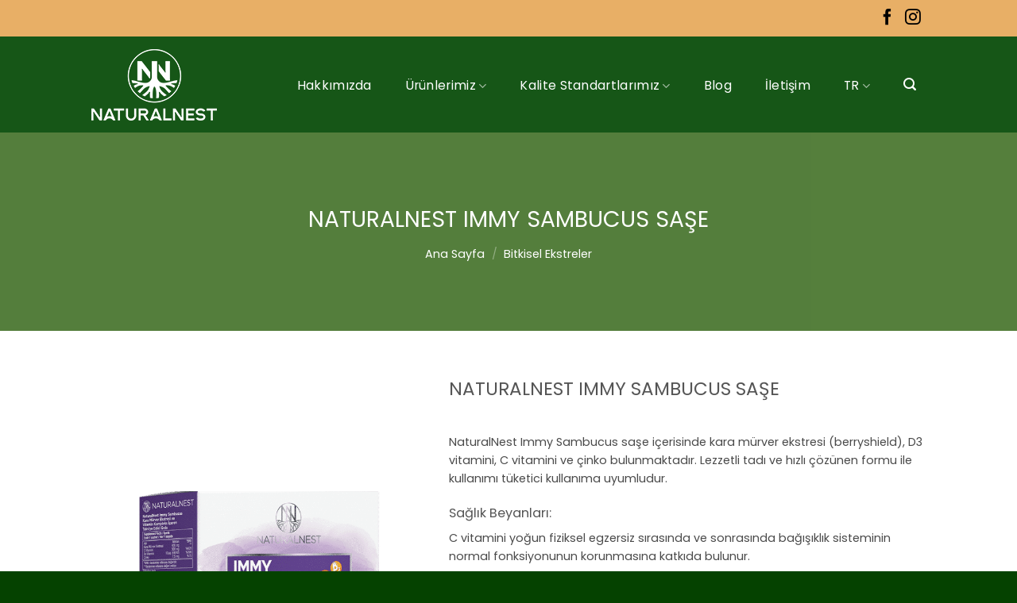

--- FILE ---
content_type: text/html; charset=UTF-8
request_url: https://www.naturalnest.com.tr/urun/nn-immy-sambucus-sase/
body_size: 22681
content:
<!DOCTYPE html>
<html lang="tr-TR" prefix="og: https://ogp.me/ns#" class="loading-site no-js">
<head>
	<meta charset="UTF-8" />
	<link rel="profile" href="http://gmpg.org/xfn/11" />
	<link rel="pingback" href="https://www.naturalnest.com.tr/xmlrpc.php" />

	<script>(function(html){html.className = html.className.replace(/\bno-js\b/,'js')})(document.documentElement);</script>
<link rel="alternate" hreflang="en" href="https://www.naturalnest.com.tr/en/urun/nn-immy-sambucus-sachet/" />
<link rel="alternate" hreflang="tr" href="https://www.naturalnest.com.tr/urun/nn-immy-sambucus-sase/" />
<link rel="alternate" hreflang="x-default" href="https://www.naturalnest.com.tr/urun/nn-immy-sambucus-sase/" />
<meta name="viewport" content="width=device-width, initial-scale=1" />
<!-- Rank Math PRO tarafından Arama Motoru Optimizasyonu - https://rankmath.com/ -->
<title>NATURALNEST IMMY SAMBUCUS SAŞE - NATURALNEST</title>
<meta name="description" content="NATURALNEST IMMY SAMBUCUS SAŞE &nbsp; NaturalNest Immy Sambucus saşe içerisinde kara mürver ekstresi (berryshield), D3 vitamini, C vitamini ve çinko bulunmaktadır. Lezzetli tadı ve hızlı çözünen formu ile kullanımı tüketici kullanıma uyumludur. Sağlık Beyanları: C vitamini yoğun fiziksel egzersiz sırasında ve sonrasında bağışıklık sisteminin normal fonksiyonunun korunmasına katkıda bulunur. C vitamini cildin normal fonksiyonu için gerekli olan normal kollajen oluşumuna katkıda bulunur. C vitamini normal enerji oluşum metabolizmasına katkıda bulunur. C vitamini yorgunluk ve bitkinliğin azalmasına katkıda bulunur. Çinko normal kemiklerin, normal tırnakların ve normal saçın korunmasına katkıda bulunur. Çinko normal protein sentezine katkıda bulunur. D vitamini normal kemiklerin, kas fonksiyonunun ve dişlerin korunmasında katkıda bulunur. *Türk Gıda Kodeksi Beslenme ve Sağlık Beyanları Yönetmeliği"/>
<meta name="robots" content="follow, index, max-snippet:-1, max-video-preview:-1, max-image-preview:large"/>
<link rel="canonical" href="https://www.naturalnest.com.tr/urun/nn-immy-sambucus-sase/" />
<meta property="og:locale" content="tr_TR" />
<meta property="og:type" content="product" />
<meta property="og:title" content="NATURALNEST IMMY SAMBUCUS SAŞE - NATURALNEST" />
<meta property="og:description" content="NATURALNEST IMMY SAMBUCUS SAŞE &nbsp; NaturalNest Immy Sambucus saşe içerisinde kara mürver ekstresi (berryshield), D3 vitamini, C vitamini ve çinko bulunmaktadır. Lezzetli tadı ve hızlı çözünen formu ile kullanımı tüketici kullanıma uyumludur. Sağlık Beyanları: C vitamini yoğun fiziksel egzersiz sırasında ve sonrasında bağışıklık sisteminin normal fonksiyonunun korunmasına katkıda bulunur. C vitamini cildin normal fonksiyonu için gerekli olan normal kollajen oluşumuna katkıda bulunur. C vitamini normal enerji oluşum metabolizmasına katkıda bulunur. C vitamini yorgunluk ve bitkinliğin azalmasına katkıda bulunur. Çinko normal kemiklerin, normal tırnakların ve normal saçın korunmasına katkıda bulunur. Çinko normal protein sentezine katkıda bulunur. D vitamini normal kemiklerin, kas fonksiyonunun ve dişlerin korunmasında katkıda bulunur. *Türk Gıda Kodeksi Beslenme ve Sağlık Beyanları Yönetmeliği" />
<meta property="og:url" content="https://www.naturalnest.com.tr/urun/nn-immy-sambucus-sase/" />
<meta property="og:site_name" content="NATURALNEST" />
<meta property="og:updated_time" content="2025-10-17T00:26:23+03:00" />
<meta property="og:image" content="https://www.naturalnest.com.tr/wp-content/uploads/2021/04/immy.png" />
<meta property="og:image:secure_url" content="https://www.naturalnest.com.tr/wp-content/uploads/2021/04/immy.png" />
<meta property="og:image:width" content="800" />
<meta property="og:image:height" content="800" />
<meta property="og:image:alt" content="NaturalNest IMMY Sambucus Saşe" />
<meta property="og:image:type" content="image/png" />
<meta property="product:price:currency" content="TRY" />
<meta property="product:availability" content="instock" />
<meta name="twitter:card" content="summary_large_image" />
<meta name="twitter:title" content="NATURALNEST IMMY SAMBUCUS SAŞE - NATURALNEST" />
<meta name="twitter:description" content="NATURALNEST IMMY SAMBUCUS SAŞE &nbsp; NaturalNest Immy Sambucus saşe içerisinde kara mürver ekstresi (berryshield), D3 vitamini, C vitamini ve çinko bulunmaktadır. Lezzetli tadı ve hızlı çözünen formu ile kullanımı tüketici kullanıma uyumludur. Sağlık Beyanları: C vitamini yoğun fiziksel egzersiz sırasında ve sonrasında bağışıklık sisteminin normal fonksiyonunun korunmasına katkıda bulunur. C vitamini cildin normal fonksiyonu için gerekli olan normal kollajen oluşumuna katkıda bulunur. C vitamini normal enerji oluşum metabolizmasına katkıda bulunur. C vitamini yorgunluk ve bitkinliğin azalmasına katkıda bulunur. Çinko normal kemiklerin, normal tırnakların ve normal saçın korunmasına katkıda bulunur. Çinko normal protein sentezine katkıda bulunur. D vitamini normal kemiklerin, kas fonksiyonunun ve dişlerin korunmasında katkıda bulunur. *Türk Gıda Kodeksi Beslenme ve Sağlık Beyanları Yönetmeliği" />
<meta name="twitter:image" content="https://www.naturalnest.com.tr/wp-content/uploads/2021/04/immy.png" />
<meta name="twitter:label1" content="Fiyat" />
<meta name="twitter:data1" content="&#8378;0,00" />
<meta name="twitter:label2" content="Uygunluk" />
<meta name="twitter:data2" content="Stokta" />
<script type="application/ld+json" class="rank-math-schema-pro">{"@context":"https://schema.org","@graph":[{"@type":["HealthAndBeautyBusiness","Organization"],"@id":"https://www.naturalnest.com.tr/#organization","name":"NATURALNEST","url":"https://www.naturalnest.com.tr","openingHours":["Monday,Tuesday,Wednesday,Thursday,Friday,Saturday,Sunday 09:00-17:00"]},{"@type":"WebSite","@id":"https://www.naturalnest.com.tr/#website","url":"https://www.naturalnest.com.tr","name":"NATURALNEST","publisher":{"@id":"https://www.naturalnest.com.tr/#organization"},"inLanguage":"tr"},{"@type":"ImageObject","@id":"https://www.naturalnest.com.tr/wp-content/uploads/2021/04/immy.png","url":"https://www.naturalnest.com.tr/wp-content/uploads/2021/04/immy.png","width":"800","height":"800","caption":"NaturalNest IMMY Sambucus Sa\u015fe","inLanguage":"tr"},{"@type":"ItemPage","@id":"https://www.naturalnest.com.tr/urun/nn-immy-sambucus-sase/#webpage","url":"https://www.naturalnest.com.tr/urun/nn-immy-sambucus-sase/","name":"NATURALNEST IMMY SAMBUCUS SA\u015eE - NATURALNEST","datePublished":"2021-04-13T12:43:01+03:00","dateModified":"2025-10-17T00:26:23+03:00","isPartOf":{"@id":"https://www.naturalnest.com.tr/#website"},"primaryImageOfPage":{"@id":"https://www.naturalnest.com.tr/wp-content/uploads/2021/04/immy.png"},"inLanguage":"tr"},{"@type":"Product","name":"NATURALNEST IMMY SAMBUCUS SA\u015eE - NATURALNEST","description":"NATURALNEST IMMY SAMBUCUS SA\u015eE &nbsp; NaturalNest Immy Sambucus sa\u015fe i\u00e7erisinde kara m\u00fcrver ekstresi (berryshield), D3 vitamini, C vitamini ve \u00e7inko bulunmaktad\u0131r. Lezzetli tad\u0131 ve h\u0131zl\u0131 \u00e7\u00f6z\u00fcnen formu ile kullan\u0131m\u0131 t\u00fcketici kullan\u0131ma uyumludur. Sa\u011fl\u0131k Beyanlar\u0131: C vitamini yo\u011fun fiziksel egzersiz s\u0131ras\u0131nda ve sonras\u0131nda ba\u011f\u0131\u015f\u0131kl\u0131k sisteminin normal fonksiyonunun korunmas\u0131na katk\u0131da bulunur. C vitamini cildin normal fonksiyonu i\u00e7in gerekli olan normal kollajen olu\u015fumuna katk\u0131da bulunur. C vitamini normal enerji olu\u015fum metabolizmas\u0131na katk\u0131da bulunur. C vitamini yorgunluk ve bitkinli\u011fin azalmas\u0131na katk\u0131da bulunur. \u00c7inko normal kemiklerin, normal t\u0131rnaklar\u0131n ve normal sa\u00e7\u0131n korunmas\u0131na katk\u0131da bulunur. \u00c7inko normal protein sentezine katk\u0131da bulunur. D vitamini normal kemiklerin, kas fonksiyonunun ve di\u015flerin korunmas\u0131nda katk\u0131da bulunur. *T\u00fcrk G\u0131da Kodeksi Beslenme ve Sa\u011fl\u0131k Beyanlar\u0131 Y\u00f6netmeli\u011fi","category":"Bitkisel Ekstreler","mainEntityOfPage":{"@id":"https://www.naturalnest.com.tr/urun/nn-immy-sambucus-sase/#webpage"},"image":[{"@type":"ImageObject","url":"https://www.naturalnest.com.tr/wp-content/uploads/2021/04/immy.png","height":"800","width":"800"}],"@id":"https://www.naturalnest.com.tr/urun/nn-immy-sambucus-sase/#richSnippet"}]}</script>
<!-- /Rank Math WordPress SEO eklentisi -->

<script type='application/javascript'  id='pys-version-script'>console.log('PixelYourSite Free version 11.1.5.2');</script>
<link rel='dns-prefetch' href='//www.googletagmanager.com' />
<link rel='prefetch' href='https://www.naturalnest.com.tr/wp-content/themes/flatsome/assets/js/flatsome.js?ver=e2eddd6c228105dac048' />
<link rel='prefetch' href='https://www.naturalnest.com.tr/wp-content/themes/flatsome/assets/js/chunk.slider.js?ver=3.20.4' />
<link rel='prefetch' href='https://www.naturalnest.com.tr/wp-content/themes/flatsome/assets/js/chunk.popups.js?ver=3.20.4' />
<link rel='prefetch' href='https://www.naturalnest.com.tr/wp-content/themes/flatsome/assets/js/chunk.tooltips.js?ver=3.20.4' />
<link rel='prefetch' href='https://www.naturalnest.com.tr/wp-content/themes/flatsome/assets/js/woocommerce.js?ver=1c9be63d628ff7c3ff4c' />
<link rel="alternate" type="application/rss+xml" title="NATURALNEST &raquo; akışı" href="https://www.naturalnest.com.tr/feed/" />
<link rel="alternate" type="application/rss+xml" title="NATURALNEST &raquo; yorum akışı" href="https://www.naturalnest.com.tr/comments/feed/" />
<link rel="alternate" type="application/rss+xml" title="NATURALNEST &raquo; NATURALNEST IMMY SAMBUCUS SAŞE yorum akışı" href="https://www.naturalnest.com.tr/urun/nn-immy-sambucus-sase/feed/" />
<link rel="alternate" title="oEmbed (JSON)" type="application/json+oembed" href="https://www.naturalnest.com.tr/wp-json/oembed/1.0/embed?url=https%3A%2F%2Fwww.naturalnest.com.tr%2Furun%2Fnn-immy-sambucus-sase%2F" />
<link rel="alternate" title="oEmbed (XML)" type="text/xml+oembed" href="https://www.naturalnest.com.tr/wp-json/oembed/1.0/embed?url=https%3A%2F%2Fwww.naturalnest.com.tr%2Furun%2Fnn-immy-sambucus-sase%2F&#038;format=xml" />
<style id='wp-img-auto-sizes-contain-inline-css' type='text/css'>
img:is([sizes=auto i],[sizes^="auto," i]){contain-intrinsic-size:3000px 1500px}
/*# sourceURL=wp-img-auto-sizes-contain-inline-css */
</style>
<style id='wp-emoji-styles-inline-css' type='text/css'>

	img.wp-smiley, img.emoji {
		display: inline !important;
		border: none !important;
		box-shadow: none !important;
		height: 1em !important;
		width: 1em !important;
		margin: 0 0.07em !important;
		vertical-align: -0.1em !important;
		background: none !important;
		padding: 0 !important;
	}
/*# sourceURL=wp-emoji-styles-inline-css */
</style>
<style id='wp-block-library-inline-css' type='text/css'>
:root{--wp-block-synced-color:#7a00df;--wp-block-synced-color--rgb:122,0,223;--wp-bound-block-color:var(--wp-block-synced-color);--wp-editor-canvas-background:#ddd;--wp-admin-theme-color:#007cba;--wp-admin-theme-color--rgb:0,124,186;--wp-admin-theme-color-darker-10:#006ba1;--wp-admin-theme-color-darker-10--rgb:0,107,160.5;--wp-admin-theme-color-darker-20:#005a87;--wp-admin-theme-color-darker-20--rgb:0,90,135;--wp-admin-border-width-focus:2px}@media (min-resolution:192dpi){:root{--wp-admin-border-width-focus:1.5px}}.wp-element-button{cursor:pointer}:root .has-very-light-gray-background-color{background-color:#eee}:root .has-very-dark-gray-background-color{background-color:#313131}:root .has-very-light-gray-color{color:#eee}:root .has-very-dark-gray-color{color:#313131}:root .has-vivid-green-cyan-to-vivid-cyan-blue-gradient-background{background:linear-gradient(135deg,#00d084,#0693e3)}:root .has-purple-crush-gradient-background{background:linear-gradient(135deg,#34e2e4,#4721fb 50%,#ab1dfe)}:root .has-hazy-dawn-gradient-background{background:linear-gradient(135deg,#faaca8,#dad0ec)}:root .has-subdued-olive-gradient-background{background:linear-gradient(135deg,#fafae1,#67a671)}:root .has-atomic-cream-gradient-background{background:linear-gradient(135deg,#fdd79a,#004a59)}:root .has-nightshade-gradient-background{background:linear-gradient(135deg,#330968,#31cdcf)}:root .has-midnight-gradient-background{background:linear-gradient(135deg,#020381,#2874fc)}:root{--wp--preset--font-size--normal:16px;--wp--preset--font-size--huge:42px}.has-regular-font-size{font-size:1em}.has-larger-font-size{font-size:2.625em}.has-normal-font-size{font-size:var(--wp--preset--font-size--normal)}.has-huge-font-size{font-size:var(--wp--preset--font-size--huge)}.has-text-align-center{text-align:center}.has-text-align-left{text-align:left}.has-text-align-right{text-align:right}.has-fit-text{white-space:nowrap!important}#end-resizable-editor-section{display:none}.aligncenter{clear:both}.items-justified-left{justify-content:flex-start}.items-justified-center{justify-content:center}.items-justified-right{justify-content:flex-end}.items-justified-space-between{justify-content:space-between}.screen-reader-text{border:0;clip-path:inset(50%);height:1px;margin:-1px;overflow:hidden;padding:0;position:absolute;width:1px;word-wrap:normal!important}.screen-reader-text:focus{background-color:#ddd;clip-path:none;color:#444;display:block;font-size:1em;height:auto;left:5px;line-height:normal;padding:15px 23px 14px;text-decoration:none;top:5px;width:auto;z-index:100000}html :where(.has-border-color){border-style:solid}html :where([style*=border-top-color]){border-top-style:solid}html :where([style*=border-right-color]){border-right-style:solid}html :where([style*=border-bottom-color]){border-bottom-style:solid}html :where([style*=border-left-color]){border-left-style:solid}html :where([style*=border-width]){border-style:solid}html :where([style*=border-top-width]){border-top-style:solid}html :where([style*=border-right-width]){border-right-style:solid}html :where([style*=border-bottom-width]){border-bottom-style:solid}html :where([style*=border-left-width]){border-left-style:solid}html :where(img[class*=wp-image-]){height:auto;max-width:100%}:where(figure){margin:0 0 1em}html :where(.is-position-sticky){--wp-admin--admin-bar--position-offset:var(--wp-admin--admin-bar--height,0px)}@media screen and (max-width:600px){html :where(.is-position-sticky){--wp-admin--admin-bar--position-offset:0px}}

/*# sourceURL=wp-block-library-inline-css */
</style><link rel='stylesheet' id='wc-blocks-style-css' href='https://www.naturalnest.com.tr/wp-content/plugins/woocommerce/assets/client/blocks/wc-blocks.css?ver=wc-10.4.3' type='text/css' media='all' />
<style id='global-styles-inline-css' type='text/css'>
:root{--wp--preset--aspect-ratio--square: 1;--wp--preset--aspect-ratio--4-3: 4/3;--wp--preset--aspect-ratio--3-4: 3/4;--wp--preset--aspect-ratio--3-2: 3/2;--wp--preset--aspect-ratio--2-3: 2/3;--wp--preset--aspect-ratio--16-9: 16/9;--wp--preset--aspect-ratio--9-16: 9/16;--wp--preset--color--black: #000000;--wp--preset--color--cyan-bluish-gray: #abb8c3;--wp--preset--color--white: #ffffff;--wp--preset--color--pale-pink: #f78da7;--wp--preset--color--vivid-red: #cf2e2e;--wp--preset--color--luminous-vivid-orange: #ff6900;--wp--preset--color--luminous-vivid-amber: #fcb900;--wp--preset--color--light-green-cyan: #7bdcb5;--wp--preset--color--vivid-green-cyan: #00d084;--wp--preset--color--pale-cyan-blue: #8ed1fc;--wp--preset--color--vivid-cyan-blue: #0693e3;--wp--preset--color--vivid-purple: #9b51e0;--wp--preset--color--primary: #23a32d;--wp--preset--color--secondary: #000000;--wp--preset--color--success: #627D47;--wp--preset--color--alert: #000000;--wp--preset--gradient--vivid-cyan-blue-to-vivid-purple: linear-gradient(135deg,rgb(6,147,227) 0%,rgb(155,81,224) 100%);--wp--preset--gradient--light-green-cyan-to-vivid-green-cyan: linear-gradient(135deg,rgb(122,220,180) 0%,rgb(0,208,130) 100%);--wp--preset--gradient--luminous-vivid-amber-to-luminous-vivid-orange: linear-gradient(135deg,rgb(252,185,0) 0%,rgb(255,105,0) 100%);--wp--preset--gradient--luminous-vivid-orange-to-vivid-red: linear-gradient(135deg,rgb(255,105,0) 0%,rgb(207,46,46) 100%);--wp--preset--gradient--very-light-gray-to-cyan-bluish-gray: linear-gradient(135deg,rgb(238,238,238) 0%,rgb(169,184,195) 100%);--wp--preset--gradient--cool-to-warm-spectrum: linear-gradient(135deg,rgb(74,234,220) 0%,rgb(151,120,209) 20%,rgb(207,42,186) 40%,rgb(238,44,130) 60%,rgb(251,105,98) 80%,rgb(254,248,76) 100%);--wp--preset--gradient--blush-light-purple: linear-gradient(135deg,rgb(255,206,236) 0%,rgb(152,150,240) 100%);--wp--preset--gradient--blush-bordeaux: linear-gradient(135deg,rgb(254,205,165) 0%,rgb(254,45,45) 50%,rgb(107,0,62) 100%);--wp--preset--gradient--luminous-dusk: linear-gradient(135deg,rgb(255,203,112) 0%,rgb(199,81,192) 50%,rgb(65,88,208) 100%);--wp--preset--gradient--pale-ocean: linear-gradient(135deg,rgb(255,245,203) 0%,rgb(182,227,212) 50%,rgb(51,167,181) 100%);--wp--preset--gradient--electric-grass: linear-gradient(135deg,rgb(202,248,128) 0%,rgb(113,206,126) 100%);--wp--preset--gradient--midnight: linear-gradient(135deg,rgb(2,3,129) 0%,rgb(40,116,252) 100%);--wp--preset--font-size--small: 13px;--wp--preset--font-size--medium: 20px;--wp--preset--font-size--large: 36px;--wp--preset--font-size--x-large: 42px;--wp--preset--spacing--20: 0.44rem;--wp--preset--spacing--30: 0.67rem;--wp--preset--spacing--40: 1rem;--wp--preset--spacing--50: 1.5rem;--wp--preset--spacing--60: 2.25rem;--wp--preset--spacing--70: 3.38rem;--wp--preset--spacing--80: 5.06rem;--wp--preset--shadow--natural: 6px 6px 9px rgba(0, 0, 0, 0.2);--wp--preset--shadow--deep: 12px 12px 50px rgba(0, 0, 0, 0.4);--wp--preset--shadow--sharp: 6px 6px 0px rgba(0, 0, 0, 0.2);--wp--preset--shadow--outlined: 6px 6px 0px -3px rgb(255, 255, 255), 6px 6px rgb(0, 0, 0);--wp--preset--shadow--crisp: 6px 6px 0px rgb(0, 0, 0);}:where(body) { margin: 0; }.wp-site-blocks > .alignleft { float: left; margin-right: 2em; }.wp-site-blocks > .alignright { float: right; margin-left: 2em; }.wp-site-blocks > .aligncenter { justify-content: center; margin-left: auto; margin-right: auto; }:where(.is-layout-flex){gap: 0.5em;}:where(.is-layout-grid){gap: 0.5em;}.is-layout-flow > .alignleft{float: left;margin-inline-start: 0;margin-inline-end: 2em;}.is-layout-flow > .alignright{float: right;margin-inline-start: 2em;margin-inline-end: 0;}.is-layout-flow > .aligncenter{margin-left: auto !important;margin-right: auto !important;}.is-layout-constrained > .alignleft{float: left;margin-inline-start: 0;margin-inline-end: 2em;}.is-layout-constrained > .alignright{float: right;margin-inline-start: 2em;margin-inline-end: 0;}.is-layout-constrained > .aligncenter{margin-left: auto !important;margin-right: auto !important;}.is-layout-constrained > :where(:not(.alignleft):not(.alignright):not(.alignfull)){margin-left: auto !important;margin-right: auto !important;}body .is-layout-flex{display: flex;}.is-layout-flex{flex-wrap: wrap;align-items: center;}.is-layout-flex > :is(*, div){margin: 0;}body .is-layout-grid{display: grid;}.is-layout-grid > :is(*, div){margin: 0;}body{padding-top: 0px;padding-right: 0px;padding-bottom: 0px;padding-left: 0px;}a:where(:not(.wp-element-button)){text-decoration: none;}:root :where(.wp-element-button, .wp-block-button__link){background-color: #32373c;border-width: 0;color: #fff;font-family: inherit;font-size: inherit;font-style: inherit;font-weight: inherit;letter-spacing: inherit;line-height: inherit;padding-top: calc(0.667em + 2px);padding-right: calc(1.333em + 2px);padding-bottom: calc(0.667em + 2px);padding-left: calc(1.333em + 2px);text-decoration: none;text-transform: inherit;}.has-black-color{color: var(--wp--preset--color--black) !important;}.has-cyan-bluish-gray-color{color: var(--wp--preset--color--cyan-bluish-gray) !important;}.has-white-color{color: var(--wp--preset--color--white) !important;}.has-pale-pink-color{color: var(--wp--preset--color--pale-pink) !important;}.has-vivid-red-color{color: var(--wp--preset--color--vivid-red) !important;}.has-luminous-vivid-orange-color{color: var(--wp--preset--color--luminous-vivid-orange) !important;}.has-luminous-vivid-amber-color{color: var(--wp--preset--color--luminous-vivid-amber) !important;}.has-light-green-cyan-color{color: var(--wp--preset--color--light-green-cyan) !important;}.has-vivid-green-cyan-color{color: var(--wp--preset--color--vivid-green-cyan) !important;}.has-pale-cyan-blue-color{color: var(--wp--preset--color--pale-cyan-blue) !important;}.has-vivid-cyan-blue-color{color: var(--wp--preset--color--vivid-cyan-blue) !important;}.has-vivid-purple-color{color: var(--wp--preset--color--vivid-purple) !important;}.has-primary-color{color: var(--wp--preset--color--primary) !important;}.has-secondary-color{color: var(--wp--preset--color--secondary) !important;}.has-success-color{color: var(--wp--preset--color--success) !important;}.has-alert-color{color: var(--wp--preset--color--alert) !important;}.has-black-background-color{background-color: var(--wp--preset--color--black) !important;}.has-cyan-bluish-gray-background-color{background-color: var(--wp--preset--color--cyan-bluish-gray) !important;}.has-white-background-color{background-color: var(--wp--preset--color--white) !important;}.has-pale-pink-background-color{background-color: var(--wp--preset--color--pale-pink) !important;}.has-vivid-red-background-color{background-color: var(--wp--preset--color--vivid-red) !important;}.has-luminous-vivid-orange-background-color{background-color: var(--wp--preset--color--luminous-vivid-orange) !important;}.has-luminous-vivid-amber-background-color{background-color: var(--wp--preset--color--luminous-vivid-amber) !important;}.has-light-green-cyan-background-color{background-color: var(--wp--preset--color--light-green-cyan) !important;}.has-vivid-green-cyan-background-color{background-color: var(--wp--preset--color--vivid-green-cyan) !important;}.has-pale-cyan-blue-background-color{background-color: var(--wp--preset--color--pale-cyan-blue) !important;}.has-vivid-cyan-blue-background-color{background-color: var(--wp--preset--color--vivid-cyan-blue) !important;}.has-vivid-purple-background-color{background-color: var(--wp--preset--color--vivid-purple) !important;}.has-primary-background-color{background-color: var(--wp--preset--color--primary) !important;}.has-secondary-background-color{background-color: var(--wp--preset--color--secondary) !important;}.has-success-background-color{background-color: var(--wp--preset--color--success) !important;}.has-alert-background-color{background-color: var(--wp--preset--color--alert) !important;}.has-black-border-color{border-color: var(--wp--preset--color--black) !important;}.has-cyan-bluish-gray-border-color{border-color: var(--wp--preset--color--cyan-bluish-gray) !important;}.has-white-border-color{border-color: var(--wp--preset--color--white) !important;}.has-pale-pink-border-color{border-color: var(--wp--preset--color--pale-pink) !important;}.has-vivid-red-border-color{border-color: var(--wp--preset--color--vivid-red) !important;}.has-luminous-vivid-orange-border-color{border-color: var(--wp--preset--color--luminous-vivid-orange) !important;}.has-luminous-vivid-amber-border-color{border-color: var(--wp--preset--color--luminous-vivid-amber) !important;}.has-light-green-cyan-border-color{border-color: var(--wp--preset--color--light-green-cyan) !important;}.has-vivid-green-cyan-border-color{border-color: var(--wp--preset--color--vivid-green-cyan) !important;}.has-pale-cyan-blue-border-color{border-color: var(--wp--preset--color--pale-cyan-blue) !important;}.has-vivid-cyan-blue-border-color{border-color: var(--wp--preset--color--vivid-cyan-blue) !important;}.has-vivid-purple-border-color{border-color: var(--wp--preset--color--vivid-purple) !important;}.has-primary-border-color{border-color: var(--wp--preset--color--primary) !important;}.has-secondary-border-color{border-color: var(--wp--preset--color--secondary) !important;}.has-success-border-color{border-color: var(--wp--preset--color--success) !important;}.has-alert-border-color{border-color: var(--wp--preset--color--alert) !important;}.has-vivid-cyan-blue-to-vivid-purple-gradient-background{background: var(--wp--preset--gradient--vivid-cyan-blue-to-vivid-purple) !important;}.has-light-green-cyan-to-vivid-green-cyan-gradient-background{background: var(--wp--preset--gradient--light-green-cyan-to-vivid-green-cyan) !important;}.has-luminous-vivid-amber-to-luminous-vivid-orange-gradient-background{background: var(--wp--preset--gradient--luminous-vivid-amber-to-luminous-vivid-orange) !important;}.has-luminous-vivid-orange-to-vivid-red-gradient-background{background: var(--wp--preset--gradient--luminous-vivid-orange-to-vivid-red) !important;}.has-very-light-gray-to-cyan-bluish-gray-gradient-background{background: var(--wp--preset--gradient--very-light-gray-to-cyan-bluish-gray) !important;}.has-cool-to-warm-spectrum-gradient-background{background: var(--wp--preset--gradient--cool-to-warm-spectrum) !important;}.has-blush-light-purple-gradient-background{background: var(--wp--preset--gradient--blush-light-purple) !important;}.has-blush-bordeaux-gradient-background{background: var(--wp--preset--gradient--blush-bordeaux) !important;}.has-luminous-dusk-gradient-background{background: var(--wp--preset--gradient--luminous-dusk) !important;}.has-pale-ocean-gradient-background{background: var(--wp--preset--gradient--pale-ocean) !important;}.has-electric-grass-gradient-background{background: var(--wp--preset--gradient--electric-grass) !important;}.has-midnight-gradient-background{background: var(--wp--preset--gradient--midnight) !important;}.has-small-font-size{font-size: var(--wp--preset--font-size--small) !important;}.has-medium-font-size{font-size: var(--wp--preset--font-size--medium) !important;}.has-large-font-size{font-size: var(--wp--preset--font-size--large) !important;}.has-x-large-font-size{font-size: var(--wp--preset--font-size--x-large) !important;}
/*# sourceURL=global-styles-inline-css */
</style>

<link rel='stylesheet' id='contact-form-7-css' href='https://www.naturalnest.com.tr/wp-content/plugins/contact-form-7/includes/css/styles.css?ver=6.1.4' type='text/css' media='all' />
<link rel='stylesheet' id='photoswipe-css' href='https://www.naturalnest.com.tr/wp-content/plugins/woocommerce/assets/css/photoswipe/photoswipe.min.css?ver=10.4.3' type='text/css' media='all' />
<link rel='stylesheet' id='photoswipe-default-skin-css' href='https://www.naturalnest.com.tr/wp-content/plugins/woocommerce/assets/css/photoswipe/default-skin/default-skin.min.css?ver=10.4.3' type='text/css' media='all' />
<style id='woocommerce-inline-inline-css' type='text/css'>
.woocommerce form .form-row .required { visibility: visible; }
/*# sourceURL=woocommerce-inline-inline-css */
</style>
<link rel='stylesheet' id='wpml-menu-item-0-css' href='https://www.naturalnest.com.tr/wp-content/plugins/sitepress-multilingual-cms/templates/language-switchers/menu-item/style.min.css?ver=1' type='text/css' media='all' />
<link rel='stylesheet' id='flatsome-main-css' href='https://www.naturalnest.com.tr/wp-content/themes/flatsome/assets/css/flatsome.css?ver=3.20.4' type='text/css' media='all' />
<style id='flatsome-main-inline-css' type='text/css'>
@font-face {
				font-family: "fl-icons";
				font-display: block;
				src: url(https://www.naturalnest.com.tr/wp-content/themes/flatsome/assets/css/icons/fl-icons.eot?v=3.20.4);
				src:
					url(https://www.naturalnest.com.tr/wp-content/themes/flatsome/assets/css/icons/fl-icons.eot#iefix?v=3.20.4) format("embedded-opentype"),
					url(https://www.naturalnest.com.tr/wp-content/themes/flatsome/assets/css/icons/fl-icons.woff2?v=3.20.4) format("woff2"),
					url(https://www.naturalnest.com.tr/wp-content/themes/flatsome/assets/css/icons/fl-icons.ttf?v=3.20.4) format("truetype"),
					url(https://www.naturalnest.com.tr/wp-content/themes/flatsome/assets/css/icons/fl-icons.woff?v=3.20.4) format("woff"),
					url(https://www.naturalnest.com.tr/wp-content/themes/flatsome/assets/css/icons/fl-icons.svg?v=3.20.4#fl-icons) format("svg");
			}
/*# sourceURL=flatsome-main-inline-css */
</style>
<link rel='stylesheet' id='flatsome-shop-css' href='https://www.naturalnest.com.tr/wp-content/themes/flatsome/assets/css/flatsome-shop.css?ver=3.20.4' type='text/css' media='all' />
<link rel='stylesheet' id='flatsome-style-css' href='https://www.naturalnest.com.tr/wp-content/themes/flatsome-child/style.css?ver=3.0' type='text/css' media='all' />
<script type="text/javascript" id="wpml-cookie-js-extra">
/* <![CDATA[ */
var wpml_cookies = {"wp-wpml_current_language":{"value":"tr","expires":1,"path":"/"}};
var wpml_cookies = {"wp-wpml_current_language":{"value":"tr","expires":1,"path":"/"}};
//# sourceURL=wpml-cookie-js-extra
/* ]]> */
</script>
<script type="text/javascript" src="https://www.naturalnest.com.tr/wp-content/plugins/sitepress-multilingual-cms/res/js/cookies/language-cookie.js?ver=486900" id="wpml-cookie-js" defer="defer" data-wp-strategy="defer"></script>
<script type="text/javascript" id="jquery-core-js-extra">
/* <![CDATA[ */
var pysFacebookRest = {"restApiUrl":"https://www.naturalnest.com.tr/wp-json/pys-facebook/v1/event","debug":""};
//# sourceURL=jquery-core-js-extra
/* ]]> */
</script>
<script type="text/javascript" src="https://www.naturalnest.com.tr/wp-includes/js/jquery/jquery.min.js?ver=3.7.1" id="jquery-core-js"></script>
<script type="text/javascript" src="https://www.naturalnest.com.tr/wp-includes/js/jquery/jquery-migrate.min.js?ver=3.4.1" id="jquery-migrate-js"></script>
<script type="text/javascript" src="https://www.naturalnest.com.tr/wp-content/plugins/woocommerce/assets/js/jquery-blockui/jquery.blockUI.min.js?ver=2.7.0-wc.10.4.3" id="wc-jquery-blockui-js" data-wp-strategy="defer"></script>
<script type="text/javascript" id="wc-add-to-cart-js-extra">
/* <![CDATA[ */
var wc_add_to_cart_params = {"ajax_url":"/wp-admin/admin-ajax.php","wc_ajax_url":"/?wc-ajax=%%endpoint%%","i18n_view_cart":"Sepetim","cart_url":"https://www.naturalnest.com.tr/sepet-2/","is_cart":"","cart_redirect_after_add":"no"};
//# sourceURL=wc-add-to-cart-js-extra
/* ]]> */
</script>
<script type="text/javascript" src="https://www.naturalnest.com.tr/wp-content/plugins/woocommerce/assets/js/frontend/add-to-cart.min.js?ver=10.4.3" id="wc-add-to-cart-js" defer="defer" data-wp-strategy="defer"></script>
<script type="text/javascript" src="https://www.naturalnest.com.tr/wp-content/plugins/woocommerce/assets/js/photoswipe/photoswipe.min.js?ver=4.1.1-wc.10.4.3" id="wc-photoswipe-js" defer="defer" data-wp-strategy="defer"></script>
<script type="text/javascript" src="https://www.naturalnest.com.tr/wp-content/plugins/woocommerce/assets/js/photoswipe/photoswipe-ui-default.min.js?ver=4.1.1-wc.10.4.3" id="wc-photoswipe-ui-default-js" defer="defer" data-wp-strategy="defer"></script>
<script type="text/javascript" id="wc-single-product-js-extra">
/* <![CDATA[ */
var wc_single_product_params = {"i18n_required_rating_text":"L\u00fctfen bir oy belirleyin","i18n_rating_options":["1/5 y\u0131ld\u0131z","2/5 y\u0131ld\u0131z","3/5 y\u0131ld\u0131z","4/5 y\u0131ld\u0131z","5/5 y\u0131ld\u0131z"],"i18n_product_gallery_trigger_text":"Tam ekran g\u00f6rsel galerisini g\u00f6r\u00fcnt\u00fcleyin","review_rating_required":"yes","flexslider":{"rtl":false,"animation":"slide","smoothHeight":true,"directionNav":false,"controlNav":"thumbnails","slideshow":false,"animationSpeed":500,"animationLoop":false,"allowOneSlide":false},"zoom_enabled":"","zoom_options":[],"photoswipe_enabled":"1","photoswipe_options":{"shareEl":false,"closeOnScroll":false,"history":false,"hideAnimationDuration":0,"showAnimationDuration":0},"flexslider_enabled":""};
//# sourceURL=wc-single-product-js-extra
/* ]]> */
</script>
<script type="text/javascript" src="https://www.naturalnest.com.tr/wp-content/plugins/woocommerce/assets/js/frontend/single-product.min.js?ver=10.4.3" id="wc-single-product-js" defer="defer" data-wp-strategy="defer"></script>
<script type="text/javascript" src="https://www.naturalnest.com.tr/wp-content/plugins/woocommerce/assets/js/js-cookie/js.cookie.min.js?ver=2.1.4-wc.10.4.3" id="wc-js-cookie-js" data-wp-strategy="defer"></script>
<script type="text/javascript" src="https://www.naturalnest.com.tr/wp-content/plugins/pixelyoursite/dist/scripts/jquery.bind-first-0.2.3.min.js?ver=0.2.3" id="jquery-bind-first-js"></script>
<script type="text/javascript" src="https://www.naturalnest.com.tr/wp-content/plugins/pixelyoursite/dist/scripts/js.cookie-2.1.3.min.js?ver=2.1.3" id="js-cookie-pys-js"></script>
<script type="text/javascript" src="https://www.naturalnest.com.tr/wp-content/plugins/pixelyoursite/dist/scripts/tld.min.js?ver=2.3.1" id="js-tld-js"></script>
<script type="text/javascript" id="pys-js-extra">
/* <![CDATA[ */
var pysOptions = {"staticEvents":{"facebook":{"woo_view_content":[{"delay":0,"type":"static","name":"ViewContent","pixelIds":["805664685511629"],"eventID":"2ad914ec-fab1-488d-a4a2-28b21e47289e","params":{"content_ids":["2603"],"content_type":"product","content_name":"NATURALNEST IMMY SAMBUCUS SA\u015eE","category_name":"Bitkisel Ekstreler","value":"0","currency":"TRY","contents":[{"id":"2603","quantity":1}],"product_price":"0","page_title":"NATURALNEST IMMY SAMBUCUS SA\u015eE","post_type":"product","post_id":2603,"plugin":"PixelYourSite","user_role":"guest","event_url":"www.naturalnest.com.tr/urun/nn-immy-sambucus-sase/"},"e_id":"woo_view_content","ids":[],"hasTimeWindow":false,"timeWindow":0,"woo_order":"","edd_order":""}],"init_event":[{"delay":0,"type":"static","ajaxFire":false,"name":"PageView","pixelIds":["805664685511629"],"eventID":"cb1180e6-14d6-4db3-901b-2abf8afa8908","params":{"page_title":"NATURALNEST IMMY SAMBUCUS SA\u015eE","post_type":"product","post_id":2603,"plugin":"PixelYourSite","user_role":"guest","event_url":"www.naturalnest.com.tr/urun/nn-immy-sambucus-sase/"},"e_id":"init_event","ids":[],"hasTimeWindow":false,"timeWindow":0,"woo_order":"","edd_order":""}]}},"dynamicEvents":{"automatic_event_form":{"facebook":{"delay":0,"type":"dyn","name":"Form","pixelIds":["805664685511629"],"eventID":"e0931e9d-e0eb-4c14-b7e8-d04cdfe291e6","params":{"page_title":"NATURALNEST IMMY SAMBUCUS SA\u015eE","post_type":"product","post_id":2603,"plugin":"PixelYourSite","user_role":"guest","event_url":"www.naturalnest.com.tr/urun/nn-immy-sambucus-sase/"},"e_id":"automatic_event_form","ids":[],"hasTimeWindow":false,"timeWindow":0,"woo_order":"","edd_order":""}},"automatic_event_download":{"facebook":{"delay":0,"type":"dyn","name":"Download","extensions":["","doc","exe","js","pdf","ppt","tgz","zip","xls"],"pixelIds":["805664685511629"],"eventID":"2fba9f94-12ef-4cb6-b492-aee9cfe9f076","params":{"page_title":"NATURALNEST IMMY SAMBUCUS SA\u015eE","post_type":"product","post_id":2603,"plugin":"PixelYourSite","user_role":"guest","event_url":"www.naturalnest.com.tr/urun/nn-immy-sambucus-sase/"},"e_id":"automatic_event_download","ids":[],"hasTimeWindow":false,"timeWindow":0,"woo_order":"","edd_order":""}},"automatic_event_comment":{"facebook":{"delay":0,"type":"dyn","name":"Comment","pixelIds":["805664685511629"],"eventID":"1f180f42-b76e-4906-8fe1-8a354c0e2996","params":{"page_title":"NATURALNEST IMMY SAMBUCUS SA\u015eE","post_type":"product","post_id":2603,"plugin":"PixelYourSite","user_role":"guest","event_url":"www.naturalnest.com.tr/urun/nn-immy-sambucus-sase/"},"e_id":"automatic_event_comment","ids":[],"hasTimeWindow":false,"timeWindow":0,"woo_order":"","edd_order":""}},"automatic_event_scroll":{"facebook":{"delay":0,"type":"dyn","name":"PageScroll","scroll_percent":30,"pixelIds":["805664685511629"],"eventID":"c2f9e3f6-a231-49b0-b495-69f2c828b389","params":{"page_title":"NATURALNEST IMMY SAMBUCUS SA\u015eE","post_type":"product","post_id":2603,"plugin":"PixelYourSite","user_role":"guest","event_url":"www.naturalnest.com.tr/urun/nn-immy-sambucus-sase/"},"e_id":"automatic_event_scroll","ids":[],"hasTimeWindow":false,"timeWindow":0,"woo_order":"","edd_order":""}},"automatic_event_time_on_page":{"facebook":{"delay":0,"type":"dyn","name":"TimeOnPage","time_on_page":30,"pixelIds":["805664685511629"],"eventID":"c082d123-1129-4ef5-8077-52fae4807b81","params":{"page_title":"NATURALNEST IMMY SAMBUCUS SA\u015eE","post_type":"product","post_id":2603,"plugin":"PixelYourSite","user_role":"guest","event_url":"www.naturalnest.com.tr/urun/nn-immy-sambucus-sase/"},"e_id":"automatic_event_time_on_page","ids":[],"hasTimeWindow":false,"timeWindow":0,"woo_order":"","edd_order":""}}},"triggerEvents":[],"triggerEventTypes":[],"facebook":{"pixelIds":["805664685511629"],"advancedMatching":[],"advancedMatchingEnabled":true,"removeMetadata":true,"wooVariableAsSimple":false,"serverApiEnabled":true,"wooCRSendFromServer":false,"send_external_id":null,"enabled_medical":false,"do_not_track_medical_param":["event_url","post_title","page_title","landing_page","content_name","categories","category_name","tags"],"meta_ldu":false},"debug":"","siteUrl":"https://www.naturalnest.com.tr","ajaxUrl":"https://www.naturalnest.com.tr/wp-admin/admin-ajax.php","ajax_event":"8257e7689a","enable_remove_download_url_param":"1","cookie_duration":"7","last_visit_duration":"60","enable_success_send_form":"","ajaxForServerEvent":"1","ajaxForServerStaticEvent":"1","useSendBeacon":"1","send_external_id":"1","external_id_expire":"180","track_cookie_for_subdomains":"1","google_consent_mode":"1","gdpr":{"ajax_enabled":false,"all_disabled_by_api":false,"facebook_disabled_by_api":false,"analytics_disabled_by_api":false,"google_ads_disabled_by_api":false,"pinterest_disabled_by_api":false,"bing_disabled_by_api":false,"reddit_disabled_by_api":false,"externalID_disabled_by_api":false,"facebook_prior_consent_enabled":true,"analytics_prior_consent_enabled":true,"google_ads_prior_consent_enabled":null,"pinterest_prior_consent_enabled":true,"bing_prior_consent_enabled":true,"cookiebot_integration_enabled":false,"cookiebot_facebook_consent_category":"marketing","cookiebot_analytics_consent_category":"statistics","cookiebot_tiktok_consent_category":"marketing","cookiebot_google_ads_consent_category":"marketing","cookiebot_pinterest_consent_category":"marketing","cookiebot_bing_consent_category":"marketing","consent_magic_integration_enabled":false,"real_cookie_banner_integration_enabled":false,"cookie_notice_integration_enabled":false,"cookie_law_info_integration_enabled":false,"analytics_storage":{"enabled":true,"value":"granted","filter":false},"ad_storage":{"enabled":true,"value":"granted","filter":false},"ad_user_data":{"enabled":true,"value":"granted","filter":false},"ad_personalization":{"enabled":true,"value":"granted","filter":false}},"cookie":{"disabled_all_cookie":false,"disabled_start_session_cookie":false,"disabled_advanced_form_data_cookie":false,"disabled_landing_page_cookie":false,"disabled_first_visit_cookie":false,"disabled_trafficsource_cookie":false,"disabled_utmTerms_cookie":false,"disabled_utmId_cookie":false},"tracking_analytics":{"TrafficSource":"direct","TrafficLanding":"undefined","TrafficUtms":[],"TrafficUtmsId":[]},"GATags":{"ga_datalayer_type":"default","ga_datalayer_name":"dataLayerPYS"},"woo":{"enabled":true,"enabled_save_data_to_orders":true,"addToCartOnButtonEnabled":true,"addToCartOnButtonValueEnabled":true,"addToCartOnButtonValueOption":"price","singleProductId":2603,"removeFromCartSelector":"form.woocommerce-cart-form .remove","addToCartCatchMethod":"add_cart_hook","is_order_received_page":false,"containOrderId":false},"edd":{"enabled":false},"cache_bypass":"1769301400"};
//# sourceURL=pys-js-extra
/* ]]> */
</script>
<script type="text/javascript" src="https://www.naturalnest.com.tr/wp-content/plugins/pixelyoursite/dist/scripts/public.js?ver=11.1.5.2" id="pys-js"></script>

<!-- Site Kit tarafından eklenen Google etiketi (gtag.js) snippet&#039;i -->
<!-- Google Analytics snippet added by Site Kit -->
<script type="text/javascript" src="https://www.googletagmanager.com/gtag/js?id=GT-57ZSP8X4" id="google_gtagjs-js" async></script>
<script type="text/javascript" id="google_gtagjs-js-after">
/* <![CDATA[ */
window.dataLayer = window.dataLayer || [];function gtag(){dataLayer.push(arguments);}
gtag("set","linker",{"domains":["www.naturalnest.com.tr"]});
gtag("js", new Date());
gtag("set", "developer_id.dZTNiMT", true);
gtag("config", "GT-57ZSP8X4");
 window._googlesitekit = window._googlesitekit || {}; window._googlesitekit.throttledEvents = []; window._googlesitekit.gtagEvent = (name, data) => { var key = JSON.stringify( { name, data } ); if ( !! window._googlesitekit.throttledEvents[ key ] ) { return; } window._googlesitekit.throttledEvents[ key ] = true; setTimeout( () => { delete window._googlesitekit.throttledEvents[ key ]; }, 5 ); gtag( "event", name, { ...data, event_source: "site-kit" } ); }; 
//# sourceURL=google_gtagjs-js-after
/* ]]> */
</script>
<link rel="https://api.w.org/" href="https://www.naturalnest.com.tr/wp-json/" /><link rel="alternate" title="JSON" type="application/json" href="https://www.naturalnest.com.tr/wp-json/wp/v2/product/2603" /><link rel="EditURI" type="application/rsd+xml" title="RSD" href="https://www.naturalnest.com.tr/xmlrpc.php?rsd" />
<meta name="generator" content="WordPress 6.9" />
<link rel='shortlink' href='https://www.naturalnest.com.tr/?p=2603' />
<meta name="generator" content="WPML ver:4.8.6 stt:1,53;" />
<meta name="generator" content="Site Kit by Google 1.170.0" /><meta name="facebook-domain-verification" content="zzotqebbcm74pbt3ui0uecj831xjgi" />	<noscript><style>.woocommerce-product-gallery{ opacity: 1 !important; }</style></noscript>
	<link rel="icon" href="https://www.naturalnest.com.tr/wp-content/uploads/2025/12/cropped-NN_Logo_Icon-1-32x32.png" sizes="32x32" />
<link rel="icon" href="https://www.naturalnest.com.tr/wp-content/uploads/2025/12/cropped-NN_Logo_Icon-1-192x192.png" sizes="192x192" />
<link rel="apple-touch-icon" href="https://www.naturalnest.com.tr/wp-content/uploads/2025/12/cropped-NN_Logo_Icon-1-180x180.png" />
<meta name="msapplication-TileImage" content="https://www.naturalnest.com.tr/wp-content/uploads/2025/12/cropped-NN_Logo_Icon-1-270x270.png" />
<style id="custom-css" type="text/css">:root {--primary-color: #23a32d;--fs-color-primary: #23a32d;--fs-color-secondary: #000000;--fs-color-success: #627D47;--fs-color-alert: #000000;--fs-color-base: #4a4a4a;--fs-experimental-link-color: #334862;--fs-experimental-link-color-hover: #111;}.tooltipster-base {--tooltip-color: #fff;--tooltip-bg-color: #000;}.off-canvas-right .mfp-content, .off-canvas-left .mfp-content {--drawer-width: 300px;}.off-canvas .mfp-content.off-canvas-cart {--drawer-width: 360px;}.header-main{height: 121px}#logo img{max-height: 121px}#logo{width:176px;}#logo img{padding:15px 0;}.header-bottom{min-height: 10px}.header-top{min-height: 46px}.transparent .header-main{height: 179px}.transparent #logo img{max-height: 179px}.has-transparent + .page-title:first-of-type,.has-transparent + #main > .page-title,.has-transparent + #main > div > .page-title,.has-transparent + #main .page-header-wrapper:first-of-type .page-title{padding-top: 209px;}.transparent .header-wrapper{background-color: #000000!important;}.transparent .top-divider{display: none;}.header.show-on-scroll,.stuck .header-main{height:80px!important}.stuck #logo img{max-height: 80px!important}.header-bg-color {background-color: rgba(0,0,0,0.9)}.header-bottom {background-color: #ffffff}.top-bar-nav > li > a{line-height: 25px }.header-main .nav > li > a{line-height: 124px }.stuck .header-main .nav > li > a{line-height: 25px }.header-bottom-nav > li > a{line-height: 16px }@media (max-width: 549px) {.header-main{height: 70px}#logo img{max-height: 70px}}.header-top{background-color:#e8af66!important;}body{font-size: 90%;}body{font-family: Poppins, sans-serif;}body {font-weight: 400;font-style: normal;}.nav > li > a {font-family: Poppins, sans-serif;}.mobile-sidebar-levels-2 .nav > li > ul > li > a {font-family: Poppins, sans-serif;}.nav > li > a,.mobile-sidebar-levels-2 .nav > li > ul > li > a {font-weight: 400;font-style: normal;}h1,h2,h3,h4,h5,h6,.heading-font, .off-canvas-center .nav-sidebar.nav-vertical > li > a{font-family: Poppins, sans-serif;}h1,h2,h3,h4,h5,h6,.heading-font,.banner h1,.banner h2 {font-weight: 400;font-style: normal;}.alt-font{font-family: "Dancing Script", sans-serif;}.alt-font {font-weight: 400!important;font-style: normal!important;}.breadcrumbs{text-transform: none;}button,.button{text-transform: none;}.nav > li > a, .links > li > a{text-transform: none;}.section-title span{text-transform: none;}h3.widget-title,span.widget-title{text-transform: none;}.has-equal-box-heights .box-image {padding-top: 100%;}.shop-page-title.featured-title .title-bg{ background-image: url(https://www.naturalnest.com.tr/wp-content/uploads/2021/04/immy.png)!important;}@media screen and (min-width: 550px){.products .box-vertical .box-image{min-width: 700px!important;width: 700px!important;}}.footer-1{background-color: rgba(0,0,0,0)}.footer-2{background-color: #000000}.absolute-footer, html{background-color: #054200}.nav-vertical-fly-out > li + li {border-top-width: 1px; border-top-style: solid;}/* Custom CSS */.image-tools.bottom.left {display: none !important;}.image-tools.top.right {display: none !important;}.page-title.is-large.uppercase {display: none !important;}.post_comments.op-7.block.is-xsmall {display: none !important;}.product-detail-table thead tr th {border-bottom: 0;border-top-color: #bfbfbf;font-size: 16px;font-family: "Poppins",sans-serif;font-weight: 600;font-style: normal;background-color: #f4f4f4;}.table th, .table td {padding: .75rem;vertical-align: top;border-top: 1px solid #dee2e6;}.product-detail-table .center {text-align: center;}.product-detail-table tbody tr td {border-top-color: #bfbfbf;background-color: #f4f4f4;font-family: "Poppins",sans-serif;font-weight: 500;font-style: normal;}.tabs.wc-tabs.product-tabs.small-nav-collapse.nav.nav-uppercase.nav-line.nav-left{display: none !important;}.product-detail-healt-decloration-title:after {content: "";display: block;width: 105px;height: 2px;background-color: #fab850;margin-bottom: 10px;}.products.has-equal-box-heights .box-image {background-color: #f4f4f4 !important;}/*.box-image {background-color: #f4f4f4 !important;}*/.woocommerce-product-gallery__image {pointer-events: none;}.aligncenter {clear: both !important;display: block !important;margin: 0 auto !important;}footer.entry-meta {display: none !important;}/*menude ikon text arası boşluğu azalt*/.menu-image-title-after.menu-image-not-hovered img, .menu-image-hovered.menu-image-title-after .menu-image-hover-wrapper, .menu-image-title-before.menu-image-title {padding-right: 0px !important;}/*menude ikon text arası boşluğu azalt*//*footer logo hover start*/#onhover {display: none;}#surround:hover span[id="initial"] {display: none;}#surround:hover span[id="onhover"] {display: block;}/*footer logo hover finish*//*menüdeki kolonların font büyüklüğü start*/.nav-dropdown .menu-item-has-children>a, .nav-dropdown .title>a, .nav-dropdown .nav-dropdown-col>a {font-size: 1em !important;}/*menüdeki kolonların font büyüklüğü end*//*ana sayfa zebra background start*/.zebra {background-color: #f2f2f2 !important;}/*ana sayfa zebra background end*//*separater title product title font size start*/.h3, h3 {font-size: 1.3em !important;line-height: 1.2em !important;}/*separater title product title font size end*//*kategori sayfasında sıralama kaldır start*/.woocommerce-ordering, .woocommerce-ordering select {display: none !important;}/*kategori sayfasında sıralama kaldır end*//*sss üst start*/.row.urun-sss {font-size: 120%;}.card-body {border: 2px solid #fab850;margin-left: 44px;padding: 24px 30px;}/*sss üst end*//*urunler sayfası baslik start*/.products-item-title h3 {font-weight: 600;font-style: normal;font-size: 18px !important;color: #fab850;}/*urunler sayfası baslik end*/.top_warning {font-family: proxima-nova;font-weight: 700;font-style: normal;padding: 0.8vh;border-radius: 1vh;color: #FFFFFF;background-color: #72bc23!important;}/* sticky header color START*/.header-wrapper.stuck .header-main{ background:#0a61af; }/* sticky header color END*//* ana sayfa tab text color START*/.nav>li>a {text-align:center!important;color: #ffffff !important;}.nav>li.active>a, .nav>li>a:hover{color: #ffffff!important;text-align:center!important;}/* ana sayfa tab text color END*//* ana sayfa tab line remove START*/.nav-vertical>li+li {border-top: 0px !important;}.nav-vertical+.tab-panels {border-left: 0px !important;}/* ana sayfa tab line remove END*/@media only screen and (max-width: 600px){}.tabbed-content .nav-vertical {padding-top: 0;width: 20% !important;}/* ana sayfa desktop tab START*/.tabbed-content .nav-vertical {padding-top: 40px !important;width: 20% !important;height: 80% !important;}/* ana sayfa desktop tab END*//*sticky header color*/.header-wrapper.stuck .header-main {background: #000000 !important;}/*sticky header color*/body.single-product {background-color: #ffffff !important;}.textstyle {background-color: #000000; font-weight: bold;color: #ffffff;border-radius: 8px; width: fit-content; height: auto; padding: 5px 5px 5px 5px; font-size: 12px;line-height: 20px;margin-bottom: 5px;}.label-new.menu-item > a:after{content:"Yeni";}.label-hot.menu-item > a:after{content:"Popüler";}.label-sale.menu-item > a:after{content:"İndirim";}.label-popular.menu-item > a:after{content:"Popüler";}</style>		<style type="text/css" id="wp-custom-css">
			.header-main {
	background: #000;
}
div#masthead {
    background: #165617 !important;
}

.img.alyors {
	float:left;
	width: 100px!important
}

.display-logos-mobile .img {
	display:inline-block;
}
.single-product table{
	border:1px solid #ededed;
	border-bottom:none;
}
.single-product table td{
	padding-left:10px;
	color:#000!important;
	font-weight:bold;
}
#top-bar a.plain{
	color:#000;
	font-size:20px
}		</style>
		<style id="kirki-inline-styles">/* devanagari */
@font-face {
  font-family: 'Poppins';
  font-style: normal;
  font-weight: 400;
  font-display: swap;
  src: url(https://www.naturalnest.com.tr/wp-content/fonts/poppins/pxiEyp8kv8JHgFVrJJbecmNE.woff2) format('woff2');
  unicode-range: U+0900-097F, U+1CD0-1CF9, U+200C-200D, U+20A8, U+20B9, U+20F0, U+25CC, U+A830-A839, U+A8E0-A8FF, U+11B00-11B09;
}
/* latin-ext */
@font-face {
  font-family: 'Poppins';
  font-style: normal;
  font-weight: 400;
  font-display: swap;
  src: url(https://www.naturalnest.com.tr/wp-content/fonts/poppins/pxiEyp8kv8JHgFVrJJnecmNE.woff2) format('woff2');
  unicode-range: U+0100-02BA, U+02BD-02C5, U+02C7-02CC, U+02CE-02D7, U+02DD-02FF, U+0304, U+0308, U+0329, U+1D00-1DBF, U+1E00-1E9F, U+1EF2-1EFF, U+2020, U+20A0-20AB, U+20AD-20C0, U+2113, U+2C60-2C7F, U+A720-A7FF;
}
/* latin */
@font-face {
  font-family: 'Poppins';
  font-style: normal;
  font-weight: 400;
  font-display: swap;
  src: url(https://www.naturalnest.com.tr/wp-content/fonts/poppins/pxiEyp8kv8JHgFVrJJfecg.woff2) format('woff2');
  unicode-range: U+0000-00FF, U+0131, U+0152-0153, U+02BB-02BC, U+02C6, U+02DA, U+02DC, U+0304, U+0308, U+0329, U+2000-206F, U+20AC, U+2122, U+2191, U+2193, U+2212, U+2215, U+FEFF, U+FFFD;
}/* vietnamese */
@font-face {
  font-family: 'Dancing Script';
  font-style: normal;
  font-weight: 400;
  font-display: swap;
  src: url(https://www.naturalnest.com.tr/wp-content/fonts/dancing-script/If2cXTr6YS-zF4S-kcSWSVi_sxjsohD9F50Ruu7BMSo3Rep8ltA.woff2) format('woff2');
  unicode-range: U+0102-0103, U+0110-0111, U+0128-0129, U+0168-0169, U+01A0-01A1, U+01AF-01B0, U+0300-0301, U+0303-0304, U+0308-0309, U+0323, U+0329, U+1EA0-1EF9, U+20AB;
}
/* latin-ext */
@font-face {
  font-family: 'Dancing Script';
  font-style: normal;
  font-weight: 400;
  font-display: swap;
  src: url(https://www.naturalnest.com.tr/wp-content/fonts/dancing-script/If2cXTr6YS-zF4S-kcSWSVi_sxjsohD9F50Ruu7BMSo3ROp8ltA.woff2) format('woff2');
  unicode-range: U+0100-02BA, U+02BD-02C5, U+02C7-02CC, U+02CE-02D7, U+02DD-02FF, U+0304, U+0308, U+0329, U+1D00-1DBF, U+1E00-1E9F, U+1EF2-1EFF, U+2020, U+20A0-20AB, U+20AD-20C0, U+2113, U+2C60-2C7F, U+A720-A7FF;
}
/* latin */
@font-face {
  font-family: 'Dancing Script';
  font-style: normal;
  font-weight: 400;
  font-display: swap;
  src: url(https://www.naturalnest.com.tr/wp-content/fonts/dancing-script/If2cXTr6YS-zF4S-kcSWSVi_sxjsohD9F50Ruu7BMSo3Sup8.woff2) format('woff2');
  unicode-range: U+0000-00FF, U+0131, U+0152-0153, U+02BB-02BC, U+02C6, U+02DA, U+02DC, U+0304, U+0308, U+0329, U+2000-206F, U+20AC, U+2122, U+2191, U+2193, U+2212, U+2215, U+FEFF, U+FFFD;
}</style></head>

<body class="wp-singular product-template-default single single-product postid-2603 wp-theme-flatsome wp-child-theme-flatsome-child theme-flatsome woocommerce woocommerce-page woocommerce-no-js lightbox nav-dropdown-has-arrow nav-dropdown-has-shadow nav-dropdown-has-border">


<a class="skip-link screen-reader-text" href="#main">İçeriğe atla</a>

<div id="wrapper">

	
	<header id="header" class="header has-sticky sticky-jump">
		<div class="header-wrapper">
			<div id="top-bar" class="header-top hide-for-sticky nav-dark hide-for-medium">
    <div class="flex-row container">
      <div class="flex-col hide-for-medium flex-left">
          <ul class="nav nav-left medium-nav-center nav-small  nav-divided">
                        </ul>
      </div>

      <div class="flex-col hide-for-medium flex-center">
          <ul class="nav nav-center nav-small  nav-divided">
                        </ul>
      </div>

      <div class="flex-col hide-for-medium flex-right">
         <ul class="nav top-bar-nav nav-right nav-small  nav-divided">
              <li class="html header-social-icons ml-0">
	<div class="social-icons follow-icons" ><a href="https://www.facebook.com/NaturalNestTR/" target="_blank" data-label="Facebook" class="icon plain tooltip facebook" title="Facebook&#039; ta takip et" aria-label="Facebook&#039; ta takip et" rel="noopener nofollow"><i class="icon-facebook" aria-hidden="true"></i></a><a href="https://www.instagram.com/naturalnesttr/" target="_blank" data-label="Instagram" class="icon plain tooltip instagram" title="Instagram&#039; da takip et" aria-label="Instagram&#039; da takip et" rel="noopener nofollow"><i class="icon-instagram" aria-hidden="true"></i></a></div></li>
          </ul>
      </div>

      
    </div>
</div>
<div id="masthead" class="header-main has-sticky-logo nav-dark">
      <div class="header-inner flex-row container logo-left medium-logo-center" role="navigation">

          <!-- Logo -->
          <div id="logo" class="flex-col logo">
            
<!-- Header logo -->
<a href="https://www.naturalnest.com.tr/" title="NATURALNEST - NATURALNEST" rel="home">
		<img width="1020" height="219" src="https://www.naturalnest.com.tr/wp-content/uploads/2026/01/NN_Logo-1-1400x301.png" class="header-logo-sticky" alt="NATURALNEST"/><img width="158" height="90" src="https://www.naturalnest.com.tr/wp-content/uploads/2025/12/NN_Logo-1-1.png" class="header_logo header-logo" alt="NATURALNEST"/><img  width="158" height="90" src="https://www.naturalnest.com.tr/wp-content/uploads/2025/12/NN_Logo-1-1.png" class="header-logo-dark" alt="NATURALNEST"/></a>
          </div>

          <!-- Mobile Left Elements -->
          <div class="flex-col show-for-medium flex-left">
            <ul class="mobile-nav nav nav-left ">
              <li class="nav-icon has-icon">
			<a href="#" class="is-small" data-open="#main-menu" data-pos="left" data-bg="main-menu-overlay" data-color="dark" role="button" aria-label="Menü" aria-controls="main-menu" aria-expanded="false" aria-haspopup="dialog" data-flatsome-role-button>
			<i class="icon-menu" aria-hidden="true"></i>					</a>
	</li>
            </ul>
          </div>

          <!-- Left Elements -->
          <div class="flex-col hide-for-medium flex-left
            flex-grow">
            <ul class="header-nav header-nav-main nav nav-left  nav-box nav-size-xlarge nav-spacing-medium nav-uppercase" >
                          </ul>
          </div>

          <!-- Right Elements -->
          <div class="flex-col hide-for-medium flex-right">
            <ul class="header-nav header-nav-main nav nav-right  nav-box nav-size-xlarge nav-spacing-medium nav-uppercase">
              <li id="menu-item-3561" class="menu-item menu-item-type-post_type menu-item-object-page menu-item-3561 menu-item-design-default"><a href="https://www.naturalnest.com.tr/hakkimizda/" class="nav-top-link">Hakkımızda</a></li>
<li id="menu-item-3560" class="menu-item menu-item-type-post_type menu-item-object-page menu-item-has-children menu-item-3560 menu-item-design-default has-dropdown"><a href="https://www.naturalnest.com.tr/urunlerimiz/" class="nav-top-link" aria-expanded="false" aria-haspopup="menu">Ürünlerimiz<i class="icon-angle-down" aria-hidden="true"></i></a>
<ul class="sub-menu nav-dropdown nav-dropdown-default">
	<li id="menu-item-3606" class="menu-item menu-item-type-taxonomy menu-item-object-product_cat menu-item-3606"><a href="https://www.naturalnest.com.tr/kategori/omega-3/">Omega 3</a></li>
	<li id="menu-item-3605" class="menu-item menu-item-type-taxonomy menu-item-object-product_cat menu-item-3605"><a href="https://www.naturalnest.com.tr/kategori/probiyotik/">Probiyotik</a></li>
	<li id="menu-item-3604" class="menu-item menu-item-type-taxonomy menu-item-object-product_cat menu-item-3604"><a href="https://www.naturalnest.com.tr/kategori/d-vitaminleri/">D Vitaminleri</a></li>
	<li id="menu-item-3603" class="menu-item menu-item-type-taxonomy menu-item-object-product_cat menu-item-3603"><a href="https://www.naturalnest.com.tr/kategori/kolajen/">Kolajen</a></li>
	<li id="menu-item-3601" class="menu-item menu-item-type-taxonomy menu-item-object-product_cat menu-item-3601"><a href="https://www.naturalnest.com.tr/kategori/ozel-takviyeler/">Özel Takviyeler</a></li>
	<li id="menu-item-3600" class="menu-item menu-item-type-taxonomy menu-item-object-product_cat menu-item-3600"><a href="https://www.naturalnest.com.tr/kategori/vitamin-mineral/">Vitamin &#8211; Mineral</a></li>
	<li id="menu-item-3602" class="menu-item menu-item-type-taxonomy menu-item-object-product_cat current-product-ancestor current-menu-parent current-product-parent menu-item-3602 active"><a href="https://www.naturalnest.com.tr/kategori/bitkisel-ekstreler/">Bitkisel Ekstreler</a></li>
</ul>
</li>
<li id="menu-item-3562" class="menu-item menu-item-type-post_type menu-item-object-page menu-item-has-children menu-item-3562 menu-item-design-default has-dropdown"><a href="https://www.naturalnest.com.tr/kalite-standartlari/" class="nav-top-link" aria-expanded="false" aria-haspopup="menu">Kalite Standartlarımız<i class="icon-angle-down" aria-hidden="true"></i></a>
<ul class="sub-menu nav-dropdown nav-dropdown-default">
	<li id="menu-item-4040" class="menu-item menu-item-type-post_type menu-item-object-page menu-item-4040"><a href="https://www.naturalnest.com.tr/sertifikalarimiz/">Sertifikalarımız</a></li>
</ul>
</li>
<li id="menu-item-3559" class="menu-item menu-item-type-post_type menu-item-object-page menu-item-3559 menu-item-design-default"><a href="https://www.naturalnest.com.tr/blog/" class="nav-top-link">Blog</a></li>
<li id="menu-item-3569" class="menu-item menu-item-type-post_type menu-item-object-page menu-item-3569 menu-item-design-default"><a href="https://www.naturalnest.com.tr/iletisim/" class="nav-top-link">İletişim</a></li>
<li id="menu-item-wpml-ls-10-tr" class="menu-item wpml-ls-slot-10 wpml-ls-item wpml-ls-item-tr wpml-ls-current-language wpml-ls-menu-item wpml-ls-last-item menu-item-type-wpml_ls_menu_item menu-item-object-wpml_ls_menu_item menu-item-has-children menu-item-wpml-ls-10-tr menu-item-design-default has-dropdown"><a href="https://www.naturalnest.com.tr/urun/nn-immy-sambucus-sase/" role="menuitem" class="nav-top-link" aria-expanded="false" aria-haspopup="menu"><span class="wpml-ls-native" lang="tr">TR</span><i class="icon-angle-down" aria-hidden="true"></i></a>
<ul class="sub-menu nav-dropdown nav-dropdown-default">
	<li id="menu-item-wpml-ls-10-en" class="menu-item wpml-ls-slot-10 wpml-ls-item wpml-ls-item-en wpml-ls-menu-item wpml-ls-first-item menu-item-type-wpml_ls_menu_item menu-item-object-wpml_ls_menu_item menu-item-wpml-ls-10-en"><a href="https://www.naturalnest.com.tr/en/urun/nn-immy-sambucus-sachet/" title="Switch to EN(EN)" aria-label="Switch to EN(EN)" role="menuitem"><span class="wpml-ls-native" lang="en">EN</span></a></li>
</ul>
</li>
<li class="header-search header-search-lightbox has-icon">
			<a href="#search-lightbox" class="is-small" aria-label="Ara" data-open="#search-lightbox" data-focus="input.search-field" role="button" aria-expanded="false" aria-haspopup="dialog" aria-controls="search-lightbox" data-flatsome-role-button><i class="icon-search" aria-hidden="true" style="font-size:16px;"></i></a>		
	<div id="search-lightbox" class="mfp-hide dark text-center">
		<div class="searchform-wrapper ux-search-box relative form-flat is-large"><form role="search" method="get" class="searchform" action="https://www.naturalnest.com.tr/">
	<div class="flex-row relative">
						<div class="flex-col flex-grow">
			<label class="screen-reader-text" for="woocommerce-product-search-field-0">Ara:</label>
			<input type="search" id="woocommerce-product-search-field-0" class="search-field mb-0" placeholder="Ne Aramıştınız?" value="" name="s" />
			<input type="hidden" name="post_type" value="product" />
							<input type="hidden" name="lang" value="tr" />
					</div>
		<div class="flex-col">
			<button type="submit" value="Ara" class="ux-search-submit submit-button secondary button  icon mb-0" aria-label="Gönder">
				<i class="icon-search" aria-hidden="true"></i>			</button>
		</div>
	</div>
	<div class="live-search-results text-left z-top"></div>
</form>
</div>	</div>
</li>
            </ul>
          </div>

          <!-- Mobile Right Elements -->
          <div class="flex-col show-for-medium flex-right">
            <ul class="mobile-nav nav nav-right ">
              <li class="header-search header-search-lightbox has-icon">
			<a href="#search-lightbox" class="is-small" aria-label="Ara" data-open="#search-lightbox" data-focus="input.search-field" role="button" aria-expanded="false" aria-haspopup="dialog" aria-controls="search-lightbox" data-flatsome-role-button><i class="icon-search" aria-hidden="true" style="font-size:16px;"></i></a>		
	<div id="search-lightbox" class="mfp-hide dark text-center">
		<div class="searchform-wrapper ux-search-box relative form-flat is-large"><form role="search" method="get" class="searchform" action="https://www.naturalnest.com.tr/">
	<div class="flex-row relative">
						<div class="flex-col flex-grow">
			<label class="screen-reader-text" for="woocommerce-product-search-field-1">Ara:</label>
			<input type="search" id="woocommerce-product-search-field-1" class="search-field mb-0" placeholder="Ne Aramıştınız?" value="" name="s" />
			<input type="hidden" name="post_type" value="product" />
							<input type="hidden" name="lang" value="tr" />
					</div>
		<div class="flex-col">
			<button type="submit" value="Ara" class="ux-search-submit submit-button secondary button  icon mb-0" aria-label="Gönder">
				<i class="icon-search" aria-hidden="true"></i>			</button>
		</div>
	</div>
	<div class="live-search-results text-left z-top"></div>
</form>
</div>	</div>
</li>
            </ul>
          </div>

      </div>

      </div>

<div class="header-bg-container fill"><div class="header-bg-image fill"></div><div class="header-bg-color fill"></div></div>		</div>
	</header>

	
	<main id="main" class="">

	<div class="shop-container">

		
			<div class="container">
	<div class="woocommerce-notices-wrapper"></div></div>
<div id="product-2603" class="product type-product post-2603 status-publish first instock product_cat-bitkisel-ekstreler has-post-thumbnail shipping-taxable product-type-simple">

	<div class="custom-product-page ux-layout-436 ux-layout-scope-global">

		  <div id="page-header-738296280" class="page-header-wrapper">
  <div class="page-title dark simple-title">

        <div class="page-title-bg">
      <div class="title-bg fill bg-fill"
        data-parallax-container=".page-title"
        data-parallax-background
        data-parallax="-">
      </div>
      <div class="title-overlay fill"></div>
    </div>
    
    <div class="page-title-inner container align-center text-center flex-row-col medium-flex-wrap" >
              <div class="title-wrapper is-large flex-col">
          <h1 class="entry-title mb-0">
            NATURALNEST IMMY SAMBUCUS SAŞE          </h1>
        </div>
                    <div class="title-content flex-col">
        <div class="title-breadcrumbs pb-half pt-half"><nav class="woocommerce-breadcrumb breadcrumbs " aria-label="Breadcrumb"><a href="https://www.naturalnest.com.tr">Ana Sayfa</a> <span class="divider">&#47;</span> <a href="https://www.naturalnest.com.tr/kategori/bitkisel-ekstreler/">Bitkisel Ekstreler</a></nav></div>      </div>
    </div>

     
<style>
#page-header-738296280 .page-title-inner {
  min-height: 250px;
}
#page-header-738296280 .title-bg {
  background-image: url(https://www.naturalnest.com.tr/wp-content/uploads/2020/09/NN_1905x350-pdf.jpg);
  background-position: 0% 0%;
}
</style>
  </div>
    </div>
  

	<div id="gap-1756139269" class="gap-element clearfix" style="display:block; height:auto;">
		
<style>
#gap-1756139269 {
  padding-top: 10px;
}
</style>
	</div>
	

<div class="row"  id="row-1221577527">


	<div id="col-1177235796" class="col medium-5 small-12 large-5 small-col-first"  >
		<div class="is-sticky-column"><div class="is-sticky-column__inner">		<div class="col-inner text-center"  >
			
			

	<div id="gap-1055392863" class="gap-element clearfix" style="display:block; height:auto;">
		
<style>
#gap-1055392863 {
  padding-top: 30px;
}
</style>
	</div>
	

<p>

<div class="product-images relative mb-half has-hover woocommerce-product-gallery woocommerce-product-gallery--with-images woocommerce-product-gallery--columns-4 images" data-columns="4">

  <div class="badge-container is-larger absolute left top z-1">

</div>

  <div class="image-tools absolute top show-on-hover right z-3">
      </div>

  <div class="woocommerce-product-gallery__wrapper product-gallery-slider slider slider-nav-small mb-half"
        data-flickity-options='{
                "cellAlign": "center",
                "wrapAround": true,
                "autoPlay": false,
                "prevNextButtons":true,
                "adaptiveHeight": true,
                "imagesLoaded": true,
                "lazyLoad": 1,
                "dragThreshold" : 15,
                "pageDots": false,
                "rightToLeft": false       }'>
    <div data-thumb="https://www.naturalnest.com.tr/wp-content/uploads/2021/04/immy-100x100.png" data-thumb-alt="NaturalNest IMMY Sambucus Saşe" data-thumb-srcset="https://www.naturalnest.com.tr/wp-content/uploads/2021/04/immy-100x100.png 100w, https://www.naturalnest.com.tr/wp-content/uploads/2021/04/immy-400x400.png 400w, https://www.naturalnest.com.tr/wp-content/uploads/2021/04/immy-280x280.png 280w, https://www.naturalnest.com.tr/wp-content/uploads/2021/04/immy-768x768.png 768w, https://www.naturalnest.com.tr/wp-content/uploads/2021/04/immy-700x700.png 700w, https://www.naturalnest.com.tr/wp-content/uploads/2021/04/immy.png 800w"  data-thumb-sizes="(max-width: 100px) 100vw, 100px" class="woocommerce-product-gallery__image slide first"><a href="https://www.naturalnest.com.tr/wp-content/uploads/2021/04/immy.png"><img width="700" height="700" src="https://www.naturalnest.com.tr/wp-content/uploads/2021/04/immy-700x700.png" class="wp-post-image ux-skip-lazy" alt="NaturalNest IMMY Sambucus Saşe" data-caption="NaturalNest IMMY Sambucus Saşe" data-src="https://www.naturalnest.com.tr/wp-content/uploads/2021/04/immy.png" data-large_image="https://www.naturalnest.com.tr/wp-content/uploads/2021/04/immy.png" data-large_image_width="800" data-large_image_height="800" decoding="async" fetchpriority="high" srcset="https://www.naturalnest.com.tr/wp-content/uploads/2021/04/immy-700x700.png 700w, https://www.naturalnest.com.tr/wp-content/uploads/2021/04/immy-400x400.png 400w, https://www.naturalnest.com.tr/wp-content/uploads/2021/04/immy-280x280.png 280w, https://www.naturalnest.com.tr/wp-content/uploads/2021/04/immy-768x768.png 768w, https://www.naturalnest.com.tr/wp-content/uploads/2021/04/immy-100x100.png 100w, https://www.naturalnest.com.tr/wp-content/uploads/2021/04/immy.png 800w" sizes="(max-width: 700px) 100vw, 700px" /></a></div>  </div>

  <div class="image-tools absolute bottom left z-3">
    <a role="button" href="#product-zoom" class="zoom-button button is-outline circle icon tooltip hide-for-small" title="Yakınlaştır" aria-label="Yakınlaştır" data-flatsome-role-button><i class="icon-expand" aria-hidden="true"></i></a>  </div>
</div>



</p>

		</div>
		</div></div>			</div>

	

	<div id="col-583129274" class="col medium-7 small-12 large-7"  >
				<div class="col-inner"  >
			
			

	<div id="gap-442389882" class="gap-element clearfix" style="display:block; height:auto;">
		
<style>
#gap-442389882 {
  padding-top: 30px;
}
</style>
	</div>
	

<p>
<div class="product-short-description">
	<h2 class="entry-title mb-0">NATURALNEST IMMY SAMBUCUS SAŞE</h2>
<p>&nbsp;</p>
<p>NaturalNest Immy Sambucus saşe içerisinde kara mürver ekstresi (berryshield), D3 vitamini, C vitamini ve çinko bulunmaktadır. Lezzetli tadı ve hızlı çözünen formu ile kullanımı tüketici kullanıma uyumludur.</p>
<h4 class="p1">Sağlık Beyanları:</h4>
<p class="p1">C vitamini yoğun fiziksel egzersiz sırasında ve sonrasında bağışıklık sisteminin normal fonksiyonunun korunmasına katkıda bulunur.</p>
<p class="p1">C vitamini cildin normal fonksiyonu için gerekli olan normal kollajen oluşumuna katkıda bulunur.</p>
<p class="p1">C vitamini normal enerji oluşum metabolizmasına katkıda bulunur.</p>
<p class="p1">C vitamini yorgunluk ve bitkinliğin azalmasına katkıda bulunur.</p>
<p class="p1">Çinko normal kemiklerin, normal tırnakların ve normal saçın korunmasına katkıda bulunur.</p>
<p class="p1">Çinko normal protein sentezine katkıda bulunur.</p>
<p class="p1">D vitamini normal kemiklerin, kas fonksiyonunun ve dişlerin korunmasında katkıda bulunur.</p>
<p class="p1">*Türk Gıda Kodeksi Beslenme ve Sağlık Beyanları Yönetmeliği</p>
</div>



	<div class="woocommerce-tabs wc-tabs-wrapper container tabbed-content">
		<ul class="tabs wc-tabs product-tabs small-nav-collapse nav nav-uppercase nav-line nav-left" role="tablist">
							<li role="presentation" class="description_tab active" id="tab-title-description">
					<a href="#tab-description" role="tab" aria-selected="true" aria-controls="tab-description">
						Açıklama					</a>
				</li>
											<li role="presentation" class="reviews_tab " id="tab-title-reviews">
					<a href="#tab-reviews" role="tab" aria-selected="false" aria-controls="tab-reviews" tabindex="-1">
						Değerlendirmeler (0)					</a>
				</li>
									</ul>
		<div class="tab-panels">
							<div class="woocommerce-Tabs-panel woocommerce-Tabs-panel--description panel entry-content active" id="tab-description" role="tabpanel" aria-labelledby="tab-title-description">
										

<p>İÇERİK BİLGİSİ;</p>
<p>Her 1 saşe’de;</p>
<p><strong> </strong></p>
<table>
<tbody>
<tr>
<td width="160">Kara Mürver Ekstresi</td>
<td width="123">400 mg</td>
</tr>
<tr>
<td width="160">C Vitamini</td>
<td width="123">500 mg</td>
</tr>
<tr>
<td width="160">D<sub>3</sub> Vitamini</td>
<td width="123">10 µg (400 IU)</td>
</tr>
<tr>
<td width="160">Çinko</td>
<td width="123">7,5 mg</td>
</tr>
</tbody>
</table>
<p><span style="font-size: 14.4px;">KULLANIM ŞEKLİ;</span></p>
<p>Tavsiye edilen günlük alım miktarı yetişkinler için 1 saşedir. 1 saşe 1 bardak suya (200 ml) su ile karıştırılarak tüketilir.</p>
<p>TİCARİ TAKDİM ŞEKLİ;</p>
<p>20 saşe</p>
<p>Takviye Edici Gıda Onay No:<br />
009949-04.02.2021</p>
				</div>
											<div class="woocommerce-Tabs-panel woocommerce-Tabs-panel--reviews panel entry-content " id="tab-reviews" role="tabpanel" aria-labelledby="tab-title-reviews">
										<div id="reviews" class="woocommerce-Reviews row">
	<div id="comments" class="col large-12">
		<h3 class="woocommerce-Reviews-title normal">
			Değerlendirmeler		</h3>

					<p class="woocommerce-noreviews">Henüz değerlendirme yapılmadı.</p>
			</div>

			<div id="review_form_wrapper" class="large-12 col">
			<div id="review_form" class="col-inner">
				<div class="review-form-inner has-border">
					<div id="respond" class="comment-respond">
		<h3 id="reply-title" class="comment-reply-title" role="heading" aria-level="3">&ldquo;NATURALNEST IMMY SAMBUCUS SAŞE&rdquo; için yorum yapan ilk kişi siz olun <small><a rel="nofollow" id="cancel-comment-reply-link" href="/urun/nn-immy-sambucus-sase/#respond" style="display:none;">Yanıtı iptal et</a></small></h3><form action="https://www.naturalnest.com.tr/wp-comments-post.php" method="post" id="commentform" class="comment-form"><div class="comment-form-rating"><label for="rating" id="comment-form-rating-label">Derecelendirmeniz&nbsp;<span class="required">*</span></label><select name="rating" id="rating" required>
						<option value="">Oran&hellip;</option>
						<option value="5">Mükemmel</option>
						<option value="4">İyi</option>
						<option value="3">Ortalama</option>
						<option value="2">Kötü değil</option>
						<option value="1">İyi değil</option>
					</select></div><p class="comment-form-comment"><label for="comment">Değerlendirmeniz&nbsp;<span class="required">*</span></label><textarea id="comment" name="comment" cols="45" rows="8" required></textarea></p><input name="wpml_language_code" type="hidden" value="tr" /><p class="comment-form-author"><label for="author">İsim</label><input id="author" name="author" type="text" autocomplete="name" value="" size="30"  /></p>
<p class="comment-form-email"><label for="email">E-posta</label><input id="email" name="email" type="email" autocomplete="email" value="" size="30"  /></p>
<p class="form-submit"><input name="submit" type="submit" id="submit" class="submit" value="Gönder" /> <input type='hidden' name='comment_post_ID' value='2603' id='comment_post_ID' />
<input type='hidden' name='comment_parent' id='comment_parent' value='0' />
</p></form>	</div><!-- #respond -->
					</div>
			</div>
		</div>

	
</div>
				</div>
							
					</div>
	</div>



</p>

		</div>
					</div>

	

</div>
<p>

	<div class="related related-products-wrapper product-section">

					<h3 class="product-section-title container-width product-section-title-related pt-half pb-half uppercase">
				İlgili ürünler			</h3>
		
		
  
    <div class="row has-equal-box-heights equalize-box large-columns-4 medium-columns-3 small-columns-2 row-small slider row-slider slider-nav-reveal slider-nav-push"  data-flickity-options='{&quot;imagesLoaded&quot;: true, &quot;groupCells&quot;: &quot;100%&quot;, &quot;dragThreshold&quot; : 5, &quot;cellAlign&quot;: &quot;left&quot;,&quot;wrapAround&quot;: true,&quot;prevNextButtons&quot;: true,&quot;percentPosition&quot;: true,&quot;pageDots&quot;: false, &quot;rightToLeft&quot;: false, &quot;autoPlay&quot; : false}' >

  
		<div class="product-small col has-hover product type-product post-2948 status-publish instock product_cat-bitkisel-ekstreler has-post-thumbnail shipping-taxable product-type-simple">
	<div class="col-inner">
	
<div class="badge-container absolute left top z-1">

</div>
	<div class="product-small box ">
		<div class="box-image">
			<div class="image-zoom">
				<a href="https://www.naturalnest.com.tr/urun/nn-pastil-defence/">
					<img width="700" height="671" src="https://www.naturalnest.com.tr/wp-content/uploads/2024/08/1-700x671.jpg" class="attachment-woocommerce_thumbnail size-woocommerce_thumbnail" alt="NATURALNEST PASTİL DEFENCE" decoding="async" loading="lazy" srcset="https://www.naturalnest.com.tr/wp-content/uploads/2024/08/1-700x671.jpg 700w, https://www.naturalnest.com.tr/wp-content/uploads/2024/08/1-417x400.jpg 417w, https://www.naturalnest.com.tr/wp-content/uploads/2024/08/1-768x736.jpg 768w, https://www.naturalnest.com.tr/wp-content/uploads/2024/08/1.jpg 800w" sizes="auto, (max-width: 700px) 100vw, 700px" />				</a>
			</div>
			<div class="image-tools is-small top right show-on-hover">
							</div>
			<div class="image-tools is-small hide-for-small bottom left show-on-hover">
							</div>
			<div class="image-tools grid-tools text-center hide-for-small bottom hover-slide-in show-on-hover">
							</div>
					</div>

		<div class="box-text box-text-products">
			<div class="title-wrapper">		<p class="category uppercase is-smaller no-text-overflow product-cat op-8">
			Bitkisel Ekstreler		</p>
	<p class="name product-title woocommerce-loop-product__title"><a href="https://www.naturalnest.com.tr/urun/nn-pastil-defence/" class="woocommerce-LoopProduct-link woocommerce-loop-product__link">NATURALNEST PASTİL DEFENCE</a></p></div><div class="price-wrapper">
</div>		</div>
	</div>
		</div>
</div><div class="product-small col has-hover product type-product post-2922 status-publish instock product_cat-bitkisel-ekstreler has-post-thumbnail shipping-taxable product-type-simple">
	<div class="col-inner">
	
<div class="badge-container absolute left top z-1">

</div>
	<div class="product-small box ">
		<div class="box-image">
			<div class="image-zoom">
				<a href="https://www.naturalnest.com.tr/urun/nn-pastil-intense/">
					<img width="700" height="671" src="https://www.naturalnest.com.tr/wp-content/uploads/2023/12/1-700x671.jpg" class="attachment-woocommerce_thumbnail size-woocommerce_thumbnail" alt="NATURALNEST PASTİL INTENSE" decoding="async" loading="lazy" srcset="https://www.naturalnest.com.tr/wp-content/uploads/2023/12/1-700x671.jpg 700w, https://www.naturalnest.com.tr/wp-content/uploads/2023/12/1-417x400.jpg 417w, https://www.naturalnest.com.tr/wp-content/uploads/2023/12/1-768x736.jpg 768w, https://www.naturalnest.com.tr/wp-content/uploads/2023/12/1.jpg 800w" sizes="auto, (max-width: 700px) 100vw, 700px" />				</a>
			</div>
			<div class="image-tools is-small top right show-on-hover">
							</div>
			<div class="image-tools is-small hide-for-small bottom left show-on-hover">
							</div>
			<div class="image-tools grid-tools text-center hide-for-small bottom hover-slide-in show-on-hover">
							</div>
					</div>

		<div class="box-text box-text-products">
			<div class="title-wrapper">		<p class="category uppercase is-smaller no-text-overflow product-cat op-8">
			Bitkisel Ekstreler		</p>
	<p class="name product-title woocommerce-loop-product__title"><a href="https://www.naturalnest.com.tr/urun/nn-pastil-intense/" class="woocommerce-LoopProduct-link woocommerce-loop-product__link">NATURALNEST PASTİL INTENSE</a></p></div><div class="price-wrapper">
</div>		</div>
	</div>
		</div>
</div><div class="product-small col has-hover product type-product post-2602 status-publish last instock product_cat-bitkisel-ekstreler has-post-thumbnail shipping-taxable product-type-simple">
	<div class="col-inner">
	
<div class="badge-container absolute left top z-1">

</div>
	<div class="product-small box ">
		<div class="box-image">
			<div class="image-zoom">
				<a href="https://www.naturalnest.com.tr/urun/nn-immy-sambucus-kapsul/">
					<img width="700" height="671" src="https://www.naturalnest.com.tr/wp-content/uploads/2021/04/1-1-700x671.jpg" class="attachment-woocommerce_thumbnail size-woocommerce_thumbnail" alt="NATURALNEST IMMY SAMBUCUS KAPSÜL" decoding="async" loading="lazy" srcset="https://www.naturalnest.com.tr/wp-content/uploads/2021/04/1-1-700x671.jpg 700w, https://www.naturalnest.com.tr/wp-content/uploads/2021/04/1-1-417x400.jpg 417w, https://www.naturalnest.com.tr/wp-content/uploads/2021/04/1-1-768x736.jpg 768w, https://www.naturalnest.com.tr/wp-content/uploads/2021/04/1-1.jpg 800w" sizes="auto, (max-width: 700px) 100vw, 700px" />				</a>
			</div>
			<div class="image-tools is-small top right show-on-hover">
							</div>
			<div class="image-tools is-small hide-for-small bottom left show-on-hover">
							</div>
			<div class="image-tools grid-tools text-center hide-for-small bottom hover-slide-in show-on-hover">
							</div>
					</div>

		<div class="box-text box-text-products">
			<div class="title-wrapper">		<p class="category uppercase is-smaller no-text-overflow product-cat op-8">
			Bitkisel Ekstreler		</p>
	<p class="name product-title woocommerce-loop-product__title"><a href="https://www.naturalnest.com.tr/urun/nn-immy-sambucus-kapsul/" class="woocommerce-LoopProduct-link woocommerce-loop-product__link">NATURALNEST IMMY SAMBUCUS KAPSÜL</a></p></div><div class="price-wrapper">
</div>		</div>
	</div>
		</div>
</div><div class="product-small col has-hover product type-product post-2453 status-publish first instock product_cat-bitkisel-ekstreler has-post-thumbnail shipping-taxable product-type-simple">
	<div class="col-inner">
	
<div class="badge-container absolute left top z-1">

</div>
	<div class="product-small box ">
		<div class="box-image">
			<div class="image-zoom">
				<a href="https://www.naturalnest.com.tr/urun/nn-immy/">
					<img width="700" height="671" src="https://www.naturalnest.com.tr/wp-content/uploads/2021/04/1-700x671.jpg" class="attachment-woocommerce_thumbnail size-woocommerce_thumbnail" alt="NATURALNEST IMMY ŞURUP" decoding="async" loading="lazy" srcset="https://www.naturalnest.com.tr/wp-content/uploads/2021/04/1-700x671.jpg 700w, https://www.naturalnest.com.tr/wp-content/uploads/2021/04/1-417x400.jpg 417w, https://www.naturalnest.com.tr/wp-content/uploads/2021/04/1-768x736.jpg 768w, https://www.naturalnest.com.tr/wp-content/uploads/2021/04/1.jpg 800w" sizes="auto, (max-width: 700px) 100vw, 700px" />				</a>
			</div>
			<div class="image-tools is-small top right show-on-hover">
							</div>
			<div class="image-tools is-small hide-for-small bottom left show-on-hover">
							</div>
			<div class="image-tools grid-tools text-center hide-for-small bottom hover-slide-in show-on-hover">
							</div>
					</div>

		<div class="box-text box-text-products">
			<div class="title-wrapper">		<p class="category uppercase is-smaller no-text-overflow product-cat op-8">
			Bitkisel Ekstreler		</p>
	<p class="name product-title woocommerce-loop-product__title"><a href="https://www.naturalnest.com.tr/urun/nn-immy/" class="woocommerce-LoopProduct-link woocommerce-loop-product__link">NATURALNEST IMMY ŞURUP</a></p></div><div class="price-wrapper">
</div>		</div>
	</div>
		</div>
</div>
		</div>
	</div>
	

</p>			<div id="product-sidebar" class="mfp-hide">
				<div class="sidebar-inner">
					<aside id="woocommerce_product_categories-14" class="widget woocommerce widget_product_categories"><span class="widget-title shop-sidebar">KATEGORİLERİMİZ</span><div class="is-divider small"></div><ul class="product-categories"><li class="cat-item cat-item-447"><a href="https://www.naturalnest.com.tr/kategori/kolajen/">Kolajen</a> <span class="count">(4)</span></li>
<li class="cat-item cat-item-536"><a href="https://www.naturalnest.com.tr/kategori/probiyotik/">Probiyotik</a> <span class="count">(3)</span></li>
<li class="cat-item cat-item-530"><a href="https://www.naturalnest.com.tr/kategori/omega-3/">Omega 3</a> <span class="count">(3)</span></li>
<li class="cat-item cat-item-538"><a href="https://www.naturalnest.com.tr/kategori/vitamin-mineral/">Vitamin - Mineral</a> <span class="count">(14)</span></li>
<li class="cat-item cat-item-534"><a href="https://www.naturalnest.com.tr/kategori/d-vitaminleri/">D Vitaminleri</a> <span class="count">(4)</span></li>
<li class="cat-item cat-item-599 current-cat"><a href="https://www.naturalnest.com.tr/kategori/bitkisel-ekstreler/">Bitkisel Ekstreler</a> <span class="count">(5)</span></li>
<li class="cat-item cat-item-544"><a href="https://www.naturalnest.com.tr/kategori/ozel-takviyeler/">Özel Takviyeler</a> <span class="count">(8)</span></li>
</ul></aside><aside id="text-16" class="widget widget_text">			<div class="textwidget"></div>
		</aside>				</div>
			</div>

	</div>

	
</div>

		
	</div><!-- shop container -->


</main>

<footer id="footer" class="footer-wrapper">

	<div class="row row-collapse row-full-width"  id="row-1645891463">


	<div id="col-1505332506" class="col small-12 large-12"  >
				<div class="col-inner"  >
			
			

	<div class="img has-hover x md-x lg-x y md-y lg-y" id="image_165392278">
								<div class="img-inner dark" >
			<img width="1020" height="68" src="https://www.naturalnest.com.tr/wp-content/uploads/2021/02/footer-new-seperator-1400x93.png" class="attachment-large size-large" alt="" decoding="async" loading="lazy" srcset="https://www.naturalnest.com.tr/wp-content/uploads/2021/02/footer-new-seperator-1400x93.png 1400w, https://www.naturalnest.com.tr/wp-content/uploads/2021/02/footer-new-seperator-800x53.png 800w, https://www.naturalnest.com.tr/wp-content/uploads/2021/02/footer-new-seperator-768x51.png 768w, https://www.naturalnest.com.tr/wp-content/uploads/2021/02/footer-new-seperator-700x47.png 700w, https://www.naturalnest.com.tr/wp-content/uploads/2021/02/footer-new-seperator.png 1520w" sizes="auto, (max-width: 1020px) 100vw, 1020px" />						
					</div>
								
<style>
#image_165392278 {
  width: 100%;
}
</style>
	</div>
	


		</div>
				
<style>
#col-1505332506 > .col-inner {
  padding: 0pxx 0px 0px 0px;
  margin: 0pxx 0px 0px 0px;
}
</style>
	</div>

	


<style>
#row-1645891463 > .col > .col-inner {
  padding: 0px 0px 0px 0px;
}
</style>
</div>
<div class="row row-collapse row-full-width align-equal"  id="row-878103637">


	<div id="col-341286460" class="col medium-1 small-12 large-1"  >
				<div class="col-inner"  >
			
			


		</div>
					</div>

	

	<div id="col-749299301" class="col medium-5 small-12 large-5"  >
				<div class="col-inner text-left"  >
			
			

	<div class="img has-hover x md-x lg-x y md-y lg-y" id="image_32767496">
								<div class="img-inner dark" >
			<img width="2250" height="483" src="https://www.naturalnest.com.tr/wp-content/uploads/2026/01/NN_Logo-1.png" class="attachment-original size-original" alt="" decoding="async" loading="lazy" srcset="https://www.naturalnest.com.tr/wp-content/uploads/2026/01/NN_Logo-1.png 2250w, https://www.naturalnest.com.tr/wp-content/uploads/2026/01/NN_Logo-1-800x172.png 800w, https://www.naturalnest.com.tr/wp-content/uploads/2026/01/NN_Logo-1-1400x301.png 1400w, https://www.naturalnest.com.tr/wp-content/uploads/2026/01/NN_Logo-1-768x165.png 768w, https://www.naturalnest.com.tr/wp-content/uploads/2026/01/NN_Logo-1-1536x330.png 1536w, https://www.naturalnest.com.tr/wp-content/uploads/2026/01/NN_Logo-1-2048x440.png 2048w, https://www.naturalnest.com.tr/wp-content/uploads/2026/01/NN_Logo-1-700x150.png 700w" sizes="auto, (max-width: 2250px) 100vw, 2250px" />						
					</div>
								
<style>
#image_32767496 {
  width: 50%;
}
</style>
	</div>
	

<p style="color: #d2cfcf;">Geçmişten günümüze, ve bugünden geleceğe zaman fark etmeksizin "Sağlıklı Yaşam" bizim için her şeyin önünde geliyor.</p>
<p style="color: #d2cfcf;">İşte bu yüzden; "Doğal olana güven" mottosu aslında tek cümleyle bizim kuruluş hikayemiz…</p>
<a href="/hakkimizda/" class="button white is-link" >
		<span>DEVAMI İÇİN &gt;</span>
	</a>



		</div>
				
<style>
#col-749299301 > .col-inner {
  padding: 15px 0px 0px 0px;
}
</style>
	</div>

	

	<div id="col-1877518316" class="col medium-3 small-12 large-3"  >
				<div class="col-inner"  >
			
			

<p style="color: #ffffff; text-align: center;"><strong>İLETİŞİM</strong></p>

		<div class="icon-box featured-box icon-box-left text-left"  >
					<div class="icon-box-img" style="width: 32px">
				<div class="icon">
					<div class="icon-inner" >
						<img width="32" height="24" src="https://www.naturalnest.com.tr/wp-content/uploads/2021/01/lokasyon-ikon.png" class="attachment-medium size-medium" alt="lokasyon ikon" decoding="async" loading="lazy" />					</div>
				</div>
			</div>
				<div class="icon-box-text last-reset">
									

<p><span style="color: #d1d1d1;">Esentepe Mah. Büyükdere Cad. No:171 Metrocity İş Merkezi A Blok Kat:1<br />
</span><span style="color: #d1d1d1;">Şişli/İstanbul/Türkiye</span></p>

		</div>
	</div>
	
	
	<div id="gap-1655257444" class="gap-element clearfix" style="display:block; height:auto;">
		
<style>
#gap-1655257444 {
  padding-top: 20px;
}
</style>
	</div>
	


		<div class="icon-box featured-box icon-box-left text-left"  >
					<div class="icon-box-img" style="width: 32px">
				<div class="icon">
					<div class="icon-inner" >
						<img width="32" height="24" src="https://www.naturalnest.com.tr/wp-content/uploads/2021/01/phone-ikon-2.png" class="attachment-medium size-medium" alt="Telefon ikonu" decoding="async" loading="lazy" />					</div>
				</div>
			</div>
				<div class="icon-box-text last-reset">
									

<p style="color: #d2cfcf;">0212 671 71 47</p>

		</div>
	</div>
	
	
	<div id="gap-1312634006" class="gap-element clearfix" style="display:block; height:auto;">
		
<style>
#gap-1312634006 {
  padding-top: 20px;
}
</style>
	</div>
	


		<div class="icon-box featured-box icon-box-left text-left"  >
					<div class="icon-box-img" style="width: 32px">
				<div class="icon">
					<div class="icon-inner" >
						<img width="32" height="24" src="https://www.naturalnest.com.tr/wp-content/uploads/2021/01/mail-ikon-1.png" class="attachment-medium size-medium" alt="mail ikon" decoding="async" loading="lazy" />					</div>
				</div>
			</div>
				<div class="icon-box-text last-reset">
									

<p style="color: #d2cfcf;">info@naturalnest.com.tr</p>

		</div>
	</div>
	
	
	<div id="gap-1396929393" class="gap-element clearfix" style="display:block; height:auto;">
		
<style>
#gap-1396929393 {
  padding-top: 19px;
}
</style>
	</div>
	

<div class="social-icons follow-icons" ><a href="https://www.facebook.com/NaturalNestTR/" target="_blank" data-label="Facebook" class="icon button circle is-outline tooltip facebook" title="Facebook&#039; ta takip et" aria-label="Facebook&#039; ta takip et" rel="noopener nofollow"><i class="icon-facebook" aria-hidden="true"></i></a><a href="https://www.instagram.com/naturalnesttr/" target="_blank" data-label="Instagram" class="icon button circle is-outline tooltip instagram" title="Instagram&#039; da takip et" aria-label="Instagram&#039; da takip et" rel="noopener nofollow"><i class="icon-instagram" aria-hidden="true"></i></a></div>


		</div>
					</div>

	

	<div id="col-1269679035" class="col medium-2 small-12 large-2"  >
				<div class="col-inner text-center"  >
			
			

	<div id="text-132954731" class="text">
		

<p><img class="alignnone wp-image-2930" src="https://www.naturalnest.com.tr/wp-content/uploads/2024/08/alyors_logo_disi-1-800x177.png" alt="" width="100" height="22" />  iştirakidir.</p>
		
<style>
#text-132954731 {
  text-align: left;
  color: rgb(255, 255, 255);
}
#text-132954731 > * {
  color: rgb(255, 255, 255);
}
</style>
	</div>
	

		</div>
				
<style>
#col-1269679035 > .col-inner {
  padding: 100px 0px 0px 0px;
}
</style>
	</div>

	

	<div id="col-1967712007" class="col medium-1 small-12 large-1"  >
				<div class="col-inner"  >
			
			


		</div>
					</div>

	


<style>
#row-878103637 > .col > .col-inner {
  padding: 0pxx 0px 0px 0px;
  background-color: rgb(22, 86, 23);
}
</style>
</div>
<div class="absolute-footer dark medium-text-center text-center">
  <div class="container clearfix">

    
    <div class="footer-primary pull-left">
              <div class="menu-secondary-tr-container"><ul id="menu-secondary-tr-1" class="links footer-nav uppercase"><li class="menu-item menu-item-type-post_type menu-item-object-page menu-item-3561"><a href="https://www.naturalnest.com.tr/hakkimizda/">Hakkımızda</a></li>
<li class="menu-item menu-item-type-post_type menu-item-object-page menu-item-3560"><a href="https://www.naturalnest.com.tr/urunlerimiz/">Ürünlerimiz</a></li>
<li class="menu-item menu-item-type-post_type menu-item-object-page menu-item-3562"><a href="https://www.naturalnest.com.tr/kalite-standartlari/">Kalite Standartlarımız</a></li>
<li class="menu-item menu-item-type-post_type menu-item-object-page menu-item-3559"><a href="https://www.naturalnest.com.tr/blog/">Blog</a></li>
<li class="menu-item menu-item-type-post_type menu-item-object-page menu-item-3569"><a href="https://www.naturalnest.com.tr/iletisim/">İletişim</a></li>
<li class="menu-item wpml-ls-slot-10 wpml-ls-item wpml-ls-item-tr wpml-ls-current-language wpml-ls-menu-item wpml-ls-last-item menu-item-type-wpml_ls_menu_item menu-item-object-wpml_ls_menu_item menu-item-wpml-ls-10-tr"><a href="https://www.naturalnest.com.tr/urun/nn-immy-sambucus-sase/" role="menuitem"><span class="wpml-ls-native" lang="tr">TR</span></a></li>
</ul></div>            <div class="copyright-footer">
        © Copyright 2021. Estetik Bakım ve Sağlık Ürünleri Tic. Ltd. Şti. Her hakkı saklıdır.      </div>
          </div>
  </div>
</div>
<button type="button" id="top-link" class="back-to-top button icon invert plain fixed bottom z-1 is-outline circle hide-for-medium" aria-label="Üste git"><i class="icon-angle-up" aria-hidden="true"></i></button>
</footer>

</div>

<div id="main-menu" class="mobile-sidebar no-scrollbar mfp-hide">

	
	<div class="sidebar-menu no-scrollbar ">

		
					<ul class="nav nav-sidebar nav-vertical nav-uppercase" data-tab="1">
				<li id="menu-item-2143" class="menu-item menu-item-type-custom menu-item-object-custom menu-item-2143"><a href="/">Ana Sayfa</a></li>
<li id="menu-item-2693" class="menu-item menu-item-type-custom menu-item-object-custom menu-item-has-children menu-item-2693"><a href="https://www.naturalnest.com.tr/urunlerimiz/">Ürünlerimiz</a>
<ul class="sub-menu nav-sidebar-ul children">
	<li id="menu-item-2694" class="menu-item menu-item-type-custom menu-item-object-custom menu-item-2694"><a href="https://www.naturalnest.com.tr/kategori/omega-3/">Omega 3</a></li>
	<li id="menu-item-2698" class="menu-item menu-item-type-custom menu-item-object-custom menu-item-2698"><a href="https://www.naturalnest.com.tr/kategori/vitamin-mineral/">Vitamin &#8211; Mineral</a></li>
	<li id="menu-item-3014" class="menu-item menu-item-type-custom menu-item-object-custom menu-item-3014"><a href="https://www.naturalnest.com.tr/kategori/bitkisel-ekstreler/">Bitkisel Ekstreler</a></li>
	<li id="menu-item-2690" class="menu-item menu-item-type-custom menu-item-object-custom menu-item-2690"><a href="https://www.naturalnest.com.tr/kategori/probiyotik/">Probiyotik</a></li>
	<li id="menu-item-2791" class="menu-item menu-item-type-custom menu-item-object-custom menu-item-2791"><a href="https://www.naturalnest.com.tr/kategori/ozel-takviyeler/">Özel Takviyeler</a></li>
	<li id="menu-item-2485" class="menu-item menu-item-type-custom menu-item-object-custom menu-item-2485"><a href="/kategori/kolajen/">Kolajen</a></li>
	<li id="menu-item-2696" class="menu-item menu-item-type-custom menu-item-object-custom menu-item-2696"><a href="https://www.naturalnest.com.tr/kategori/d-vitaminleri/">D Vitaminleri</a></li>
</ul>
</li>
<li id="menu-item-1578" class="menu-item menu-item-type-custom menu-item-object-custom menu-item-1578"><a href="/hakkimizda/">Hikayemiz</a></li>
<li id="menu-item-1908" class="menu-item menu-item-type-custom menu-item-object-custom menu-item-1908"><a href="/kalite-standartlari/">Kalite Standartları</a></li>
<li id="menu-item-1911" class="menu-item menu-item-type-custom menu-item-object-custom menu-item-1911"><a href="/iletisim/">İletişim</a></li>
<li id="menu-item-3565" class="menu-item menu-item-type-post_type menu-item-object-page menu-item-3565"><a href="https://www.naturalnest.com.tr/blog/">Blog</a></li>
<li id="menu-item-wpml-ls-11-en" class="menu-item wpml-ls-slot-11 wpml-ls-item wpml-ls-item-en wpml-ls-menu-item wpml-ls-first-item menu-item-type-wpml_ls_menu_item menu-item-object-wpml_ls_menu_item menu-item-wpml-ls-11-en"><a href="https://www.naturalnest.com.tr/en/urun/nn-immy-sambucus-sachet/" title="Switch to EN" aria-label="Switch to EN" role="menuitem"><span class="wpml-ls-native" lang="en">EN</span></a></li>
<li id="menu-item-wpml-ls-11-tr" class="menu-item wpml-ls-slot-11 wpml-ls-item wpml-ls-item-tr wpml-ls-current-language wpml-ls-menu-item wpml-ls-last-item menu-item-type-wpml_ls_menu_item menu-item-object-wpml_ls_menu_item menu-item-wpml-ls-11-tr"><a href="https://www.naturalnest.com.tr/urun/nn-immy-sambucus-sase/" role="menuitem"><span class="wpml-ls-native" lang="tr">TR</span></a></li>
<li class="html header-social-icons ml-0">
	<div class="social-icons follow-icons" ><a href="https://www.facebook.com/NaturalNestTR/" target="_blank" data-label="Facebook" class="icon plain tooltip facebook" title="Facebook&#039; ta takip et" aria-label="Facebook&#039; ta takip et" rel="noopener nofollow"><i class="icon-facebook" aria-hidden="true"></i></a><a href="https://www.instagram.com/naturalnesttr/" target="_blank" data-label="Instagram" class="icon plain tooltip instagram" title="Instagram&#039; da takip et" aria-label="Instagram&#039; da takip et" rel="noopener nofollow"><i class="icon-instagram" aria-hidden="true"></i></a></div></li>
			</ul>
		
		
	</div>

	
</div>
<script type="speculationrules">
{"prefetch":[{"source":"document","where":{"and":[{"href_matches":"/*"},{"not":{"href_matches":["/wp-*.php","/wp-admin/*","/wp-content/uploads/*","/wp-content/*","/wp-content/plugins/*","/wp-content/themes/flatsome-child/*","/wp-content/themes/flatsome/*","/*\\?(.+)"]}},{"not":{"selector_matches":"a[rel~=\"nofollow\"]"}},{"not":{"selector_matches":".no-prefetch, .no-prefetch a"}}]},"eagerness":"conservative"}]}
</script>
<div id='pys_ajax_events'></div>        <script>
            var node = document.getElementsByClassName('woocommerce-message')[0];
            if(node && document.getElementById('pys_late_event')) {
                var messageText = node.textContent.trim();
                if(!messageText) {
                    node.style.display = 'none';
                }
            }
        </script>
        <noscript><img height="1" width="1" style="display: none;" src="https://www.facebook.com/tr?id=805664685511629&ev=ViewContent&noscript=1&cd%5Bcontent_ids%5D=%5B%222603%22%5D&cd%5Bcontent_type%5D=product&cd%5Bcontent_name%5D=NATURALNEST+IMMY+SAMBUCUS+SA%C5%9EE&cd%5Bcategory_name%5D=Bitkisel+Ekstreler&cd%5Bvalue%5D=0&cd%5Bcurrency%5D=TRY&cd%5Bcontents%5D=%5B%7B%22id%22%3A%222603%22%2C%22quantity%22%3A1%7D%5D&cd%5Bproduct_price%5D=0&cd%5Bpage_title%5D=NATURALNEST+IMMY+SAMBUCUS+SA%C5%9EE&cd%5Bpost_type%5D=product&cd%5Bpost_id%5D=2603&cd%5Bplugin%5D=PixelYourSite&cd%5Buser_role%5D=guest&cd%5Bevent_url%5D=www.naturalnest.com.tr%2Furun%2Fnn-immy-sambucus-sase%2F" alt=""></noscript>
<noscript><img height="1" width="1" style="display: none;" src="https://www.facebook.com/tr?id=805664685511629&ev=PageView&noscript=1&cd%5Bpage_title%5D=NATURALNEST+IMMY+SAMBUCUS+SA%C5%9EE&cd%5Bpost_type%5D=product&cd%5Bpost_id%5D=2603&cd%5Bplugin%5D=PixelYourSite&cd%5Buser_role%5D=guest&cd%5Bevent_url%5D=www.naturalnest.com.tr%2Furun%2Fnn-immy-sambucus-sase%2F" alt=""></noscript>

<div id="photoswipe-fullscreen-dialog" class="pswp" tabindex="-1" role="dialog" aria-modal="true" aria-hidden="true" aria-label="Tam ekran görüntü">
	<div class="pswp__bg"></div>
	<div class="pswp__scroll-wrap">
		<div class="pswp__container">
			<div class="pswp__item"></div>
			<div class="pswp__item"></div>
			<div class="pswp__item"></div>
		</div>
		<div class="pswp__ui pswp__ui--hidden">
			<div class="pswp__top-bar">
				<div class="pswp__counter"></div>
				<button class="pswp__button pswp__button--zoom" aria-label="Yakınlaştır/uzaklaştır"></button>
				<button class="pswp__button pswp__button--fs" aria-label="Tam ekrana geç"></button>
				<button class="pswp__button pswp__button--share" aria-label="Paylaş"></button>
				<button class="pswp__button pswp__button--close" aria-label="Kapat (Esc)"></button>
				<div class="pswp__preloader">
					<div class="loading-spin"></div>
				</div>
			</div>
			<div class="pswp__share-modal pswp__share-modal--hidden pswp__single-tap">
				<div class="pswp__share-tooltip"></div>
			</div>
			<button class="pswp__button pswp__button--arrow--left" aria-label="Önceki (sol ok)"></button>
			<button class="pswp__button pswp__button--arrow--right" aria-label="Sonraki (sağ ok)"></button>
			<div class="pswp__caption">
				<div class="pswp__caption__center"></div>
			</div>
		</div>
	</div>
</div>
	<script type='text/javascript'>
		(function () {
			var c = document.body.className;
			c = c.replace(/woocommerce-no-js/, 'woocommerce-js');
			document.body.className = c;
		})();
	</script>
	<script type="text/javascript" src="https://www.naturalnest.com.tr/wp-includes/js/dist/hooks.min.js?ver=dd5603f07f9220ed27f1" id="wp-hooks-js"></script>
<script type="text/javascript" src="https://www.naturalnest.com.tr/wp-includes/js/dist/i18n.min.js?ver=c26c3dc7bed366793375" id="wp-i18n-js"></script>
<script type="text/javascript" id="wp-i18n-js-after">
/* <![CDATA[ */
wp.i18n.setLocaleData( { 'text direction\u0004ltr': [ 'ltr' ] } );
//# sourceURL=wp-i18n-js-after
/* ]]> */
</script>
<script type="text/javascript" src="https://www.naturalnest.com.tr/wp-content/plugins/contact-form-7/includes/swv/js/index.js?ver=6.1.4" id="swv-js"></script>
<script type="text/javascript" id="contact-form-7-js-translations">
/* <![CDATA[ */
( function( domain, translations ) {
	var localeData = translations.locale_data[ domain ] || translations.locale_data.messages;
	localeData[""].domain = domain;
	wp.i18n.setLocaleData( localeData, domain );
} )( "contact-form-7", {"translation-revision-date":"2026-01-19 21:19:08+0000","generator":"GlotPress\/4.0.3","domain":"messages","locale_data":{"messages":{"":{"domain":"messages","plural-forms":"nplurals=2; plural=n > 1;","lang":"tr"},"This contact form is placed in the wrong place.":["Bu ileti\u015fim formu yanl\u0131\u015f yere yerle\u015ftirilmi\u015f."],"Error:":["Hata:"]}},"comment":{"reference":"includes\/js\/index.js"}} );
//# sourceURL=contact-form-7-js-translations
/* ]]> */
</script>
<script type="text/javascript" id="contact-form-7-js-before">
/* <![CDATA[ */
var wpcf7 = {
    "api": {
        "root": "https:\/\/www.naturalnest.com.tr\/wp-json\/",
        "namespace": "contact-form-7\/v1"
    }
};
//# sourceURL=contact-form-7-js-before
/* ]]> */
</script>
<script type="text/javascript" src="https://www.naturalnest.com.tr/wp-content/plugins/contact-form-7/includes/js/index.js?ver=6.1.4" id="contact-form-7-js"></script>
<script type="text/javascript" id="woocommerce-js-extra">
/* <![CDATA[ */
var woocommerce_params = {"ajax_url":"/wp-admin/admin-ajax.php","wc_ajax_url":"/?wc-ajax=%%endpoint%%","i18n_password_show":"\u015eifreyi g\u00f6ster","i18n_password_hide":"\u015eifreyi gizle"};
//# sourceURL=woocommerce-js-extra
/* ]]> */
</script>
<script type="text/javascript" src="https://www.naturalnest.com.tr/wp-content/plugins/woocommerce/assets/js/frontend/woocommerce.min.js?ver=10.4.3" id="woocommerce-js" data-wp-strategy="defer"></script>
<script type="text/javascript" src="https://www.naturalnest.com.tr/wp-content/themes/flatsome/assets/js/extensions/flatsome-live-search.js?ver=3.20.4" id="flatsome-live-search-js"></script>
<script type="text/javascript" id="cart-widget-js-extra">
/* <![CDATA[ */
var actions = {"is_lang_switched":"0","force_reset":"0"};
//# sourceURL=cart-widget-js-extra
/* ]]> */
</script>
<script type="text/javascript" src="https://www.naturalnest.com.tr/wp-content/plugins/woocommerce-multilingual/res/js/cart_widget.min.js?ver=5.5.3.1" id="cart-widget-js" defer="defer" data-wp-strategy="defer"></script>
<script type="text/javascript" src="https://www.naturalnest.com.tr/wp-content/plugins/woocommerce/assets/js/sourcebuster/sourcebuster.min.js?ver=10.4.3" id="sourcebuster-js-js"></script>
<script type="text/javascript" id="wc-order-attribution-js-extra">
/* <![CDATA[ */
var wc_order_attribution = {"params":{"lifetime":1.0e-5,"session":30,"base64":false,"ajaxurl":"https://www.naturalnest.com.tr/wp-admin/admin-ajax.php","prefix":"wc_order_attribution_","allowTracking":true},"fields":{"source_type":"current.typ","referrer":"current_add.rf","utm_campaign":"current.cmp","utm_source":"current.src","utm_medium":"current.mdm","utm_content":"current.cnt","utm_id":"current.id","utm_term":"current.trm","utm_source_platform":"current.plt","utm_creative_format":"current.fmt","utm_marketing_tactic":"current.tct","session_entry":"current_add.ep","session_start_time":"current_add.fd","session_pages":"session.pgs","session_count":"udata.vst","user_agent":"udata.uag"}};
//# sourceURL=wc-order-attribution-js-extra
/* ]]> */
</script>
<script type="text/javascript" src="https://www.naturalnest.com.tr/wp-content/plugins/woocommerce/assets/js/frontend/order-attribution.min.js?ver=10.4.3" id="wc-order-attribution-js"></script>
<script type="text/javascript" src="https://www.naturalnest.com.tr/wp-content/plugins/google-site-kit/dist/assets/js/googlesitekit-events-provider-contact-form-7-40476021fb6e59177033.js" id="googlesitekit-events-provider-contact-form-7-js" defer></script>
<script type="text/javascript" id="googlesitekit-events-provider-woocommerce-js-before">
/* <![CDATA[ */
window._googlesitekit.wcdata = window._googlesitekit.wcdata || {};
window._googlesitekit.wcdata.products = [];
window._googlesitekit.wcdata.add_to_cart = null;
window._googlesitekit.wcdata.currency = "TRY";
window._googlesitekit.wcdata.eventsToTrack = ["add_to_cart","purchase"];
//# sourceURL=googlesitekit-events-provider-woocommerce-js-before
/* ]]> */
</script>
<script type="text/javascript" src="https://www.naturalnest.com.tr/wp-content/plugins/google-site-kit/dist/assets/js/googlesitekit-events-provider-woocommerce-9717a4b16d0ac7e06633.js" id="googlesitekit-events-provider-woocommerce-js" defer></script>
<script type="text/javascript" src="https://www.naturalnest.com.tr/wp-includes/js/hoverIntent.min.js?ver=1.10.2" id="hoverIntent-js"></script>
<script type="text/javascript" id="flatsome-js-js-extra">
/* <![CDATA[ */
var flatsomeVars = {"theme":{"version":"3.20.4"},"ajaxurl":"https://www.naturalnest.com.tr/wp-admin/admin-ajax.php","rtl":"","sticky_height":"80","stickyHeaderHeight":"0","scrollPaddingTop":"0","assets_url":"https://www.naturalnest.com.tr/wp-content/themes/flatsome/assets/","lightbox":{"close_markup":"\u003Cbutton title=\"%title%\" type=\"button\" class=\"mfp-close\"\u003E\u003Csvg xmlns=\"http://www.w3.org/2000/svg\" width=\"28\" height=\"28\" viewBox=\"0 0 24 24\" fill=\"none\" stroke=\"currentColor\" stroke-width=\"2\" stroke-linecap=\"round\" stroke-linejoin=\"round\" class=\"feather feather-x\"\u003E\u003Cline x1=\"18\" y1=\"6\" x2=\"6\" y2=\"18\"\u003E\u003C/line\u003E\u003Cline x1=\"6\" y1=\"6\" x2=\"18\" y2=\"18\"\u003E\u003C/line\u003E\u003C/svg\u003E\u003C/button\u003E","close_btn_inside":false},"user":{"can_edit_pages":false},"i18n":{"mainMenu":"Ana Men\u00fc","toggleButton":"A\u00e7/Kapat"},"options":{"cookie_notice_version":"1","swatches_layout":false,"swatches_disable_deselect":false,"swatches_box_select_event":false,"swatches_box_behavior_selected":false,"swatches_box_update_urls":"1","swatches_box_reset":false,"swatches_box_reset_limited":false,"swatches_box_reset_extent":false,"swatches_box_reset_time":300,"search_result_latency":"0","header_nav_vertical_fly_out_frontpage":1},"is_mini_cart_reveal":""};
//# sourceURL=flatsome-js-js-extra
/* ]]> */
</script>
<script type="text/javascript" src="https://www.naturalnest.com.tr/wp-content/themes/flatsome/assets/js/flatsome.js?ver=e2eddd6c228105dac048" id="flatsome-js-js"></script>
<script type="text/javascript" src="https://www.naturalnest.com.tr/wp-content/themes/flatsome/assets/js/woocommerce.js?ver=1c9be63d628ff7c3ff4c" id="flatsome-theme-woocommerce-js-js"></script>
<script type="text/javascript" src="https://www.naturalnest.com.tr/wp-includes/js/comment-reply.min.js?ver=6.9" id="comment-reply-js" async="async" data-wp-strategy="async" fetchpriority="low"></script>
<script id="wp-emoji-settings" type="application/json">
{"baseUrl":"https://s.w.org/images/core/emoji/17.0.2/72x72/","ext":".png","svgUrl":"https://s.w.org/images/core/emoji/17.0.2/svg/","svgExt":".svg","source":{"concatemoji":"https://www.naturalnest.com.tr/wp-includes/js/wp-emoji-release.min.js?ver=6.9"}}
</script>
<script type="module">
/* <![CDATA[ */
/*! This file is auto-generated */
const a=JSON.parse(document.getElementById("wp-emoji-settings").textContent),o=(window._wpemojiSettings=a,"wpEmojiSettingsSupports"),s=["flag","emoji"];function i(e){try{var t={supportTests:e,timestamp:(new Date).valueOf()};sessionStorage.setItem(o,JSON.stringify(t))}catch(e){}}function c(e,t,n){e.clearRect(0,0,e.canvas.width,e.canvas.height),e.fillText(t,0,0);t=new Uint32Array(e.getImageData(0,0,e.canvas.width,e.canvas.height).data);e.clearRect(0,0,e.canvas.width,e.canvas.height),e.fillText(n,0,0);const a=new Uint32Array(e.getImageData(0,0,e.canvas.width,e.canvas.height).data);return t.every((e,t)=>e===a[t])}function p(e,t){e.clearRect(0,0,e.canvas.width,e.canvas.height),e.fillText(t,0,0);var n=e.getImageData(16,16,1,1);for(let e=0;e<n.data.length;e++)if(0!==n.data[e])return!1;return!0}function u(e,t,n,a){switch(t){case"flag":return n(e,"\ud83c\udff3\ufe0f\u200d\u26a7\ufe0f","\ud83c\udff3\ufe0f\u200b\u26a7\ufe0f")?!1:!n(e,"\ud83c\udde8\ud83c\uddf6","\ud83c\udde8\u200b\ud83c\uddf6")&&!n(e,"\ud83c\udff4\udb40\udc67\udb40\udc62\udb40\udc65\udb40\udc6e\udb40\udc67\udb40\udc7f","\ud83c\udff4\u200b\udb40\udc67\u200b\udb40\udc62\u200b\udb40\udc65\u200b\udb40\udc6e\u200b\udb40\udc67\u200b\udb40\udc7f");case"emoji":return!a(e,"\ud83e\u1fac8")}return!1}function f(e,t,n,a){let r;const o=(r="undefined"!=typeof WorkerGlobalScope&&self instanceof WorkerGlobalScope?new OffscreenCanvas(300,150):document.createElement("canvas")).getContext("2d",{willReadFrequently:!0}),s=(o.textBaseline="top",o.font="600 32px Arial",{});return e.forEach(e=>{s[e]=t(o,e,n,a)}),s}function r(e){var t=document.createElement("script");t.src=e,t.defer=!0,document.head.appendChild(t)}a.supports={everything:!0,everythingExceptFlag:!0},new Promise(t=>{let n=function(){try{var e=JSON.parse(sessionStorage.getItem(o));if("object"==typeof e&&"number"==typeof e.timestamp&&(new Date).valueOf()<e.timestamp+604800&&"object"==typeof e.supportTests)return e.supportTests}catch(e){}return null}();if(!n){if("undefined"!=typeof Worker&&"undefined"!=typeof OffscreenCanvas&&"undefined"!=typeof URL&&URL.createObjectURL&&"undefined"!=typeof Blob)try{var e="postMessage("+f.toString()+"("+[JSON.stringify(s),u.toString(),c.toString(),p.toString()].join(",")+"));",a=new Blob([e],{type:"text/javascript"});const r=new Worker(URL.createObjectURL(a),{name:"wpTestEmojiSupports"});return void(r.onmessage=e=>{i(n=e.data),r.terminate(),t(n)})}catch(e){}i(n=f(s,u,c,p))}t(n)}).then(e=>{for(const n in e)a.supports[n]=e[n],a.supports.everything=a.supports.everything&&a.supports[n],"flag"!==n&&(a.supports.everythingExceptFlag=a.supports.everythingExceptFlag&&a.supports[n]);var t;a.supports.everythingExceptFlag=a.supports.everythingExceptFlag&&!a.supports.flag,a.supports.everything||((t=a.source||{}).concatemoji?r(t.concatemoji):t.wpemoji&&t.twemoji&&(r(t.twemoji),r(t.wpemoji)))});
//# sourceURL=https://www.naturalnest.com.tr/wp-includes/js/wp-emoji-loader.min.js
/* ]]> */
</script>

</body>
</html>
